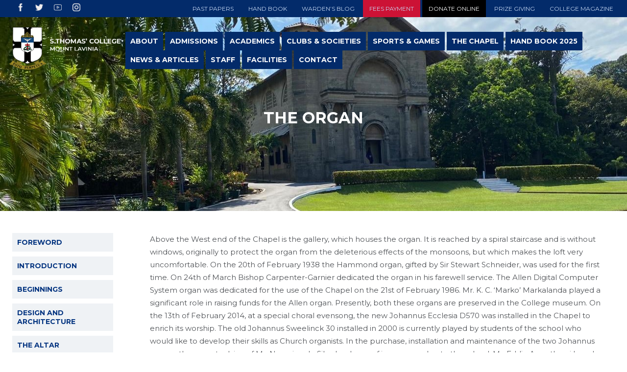

--- FILE ---
content_type: text/html; charset=UTF-8
request_url: https://www.stcmount.edu.lk/the-chapel/the-organ/
body_size: 10916
content:
<!DOCTYPE html>
<html lang="en-GB" class="no-js">
<!--[if IEMobile 7 ]> <html dir="ltr" lang="en-US"class="no-js iem7"> <![endif]-->
<!--[if lt IE 7 ]> <html dir="ltr" lang="en-US" class="no-js ie6 oldie"> <![endif]-->
<!--[if IE 7 ]>    <html dir="ltr" lang="en-US" class="no-js ie7 oldie"> <![endif]-->
<!--[if IE 8 ]>    <html dir="ltr" lang="en-US" class="no-js ie8 oldie"> <![endif]-->
<!--[if (gte IE 9)|(gt IEMobile 7)|!(IEMobile)|!(IE)]><!--><html class="no-js ie-stuff"><!--<![endif]-->


	<head>
	<link rel="shortcut icon" href="https://www.stcmount.edu.lk/wp-content/themes/stc/favicon.ico" >
	<link rel="icon" href="https://www.stcmount.edu.lk/wp-content/themes/stc/favicon.ico" type="image/x-icon">

	<meta charset="UTF-8">
	<meta name="viewport" content="width=device-width, initial-scale=1">
	<link rel="profile" href="http://gmpg.org/xfn/11">
	
		<link href="https://www.stcmount.edu.lk/wp-content/themes/stc/styles.css" rel="stylesheet" type="text/css" />
 		<link href="https://fonts.googleapis.com/css?family=Montserrat:400,500,600,700,800,900&display=swap" rel="stylesheet">
		<link href="https://fonts.googleapis.com/css?family=Oranienbaum&display=swap" rel="stylesheet">
		<script src="https://www.stcmount.edu.lk/wp-content/themes/stc/js/jquery.min.js"></script>
	  <script src="https://www.stcmount.edu.lk/wp-content/themes/stc/js/responsiveslides.min.js"></script>
		<script src="https://www.stcmount.edu.lk/wp-content/themes/stc/js/snap.svg-min.js"></script>
  		<script src="https://www.stcmount.edu.lk/wp-content/themes/stc/js/modernizr.custom.js"></script>
		
	  <script>
	    // You can also use "$(window).load(function() {"
	    $(function () {
	      // Slideshow 4
	      $("#slider4").responsiveSlides({
	        auto: true,
	        pager: true,
	        nav: true,
	        speed: 500,
					timeout: 13000,
				//	pauseControls: true,
	        namespace: "callbacks",
	        before: function () {
	          $('.events').append("<li>before event fired.</li>");
	        },
	        after: function () {
	          $('.events').append("<li>after event fired.</li>");
	        }
	      });

	    });
	  </script>

<!-- Global site tag (gtag.js) - Google Analytics -->
<script async src="https://www.googletagmanager.com/gtag/js?id=UA-160295336-1"></script>
<script>
  window.dataLayer = window.dataLayer || [];
  function gtag(){dataLayer.push(arguments);}
  gtag('js', new Date());

  gtag('config', 'UA-160295336-1');
</script>
<!--<script src="https://www.stcmount.edu.lk/wp-content/themes/stc/js/purecookie.js" async></script>-->

    <script>(function(html){html.className = html.className.replace(/\bno-js\b/,'js')})(document.documentElement);</script>
<title>The Organ &#8211; S. Thomas’ College, Mount Lavinia</title>
<meta name='robots' content='max-image-preview:large' />
	<style>img:is([sizes="auto" i], [sizes^="auto," i]) { contain-intrinsic-size: 3000px 1500px }</style>
	<link rel='dns-prefetch' href='//fonts.googleapis.com' />
<link href='https://fonts.gstatic.com' crossorigin rel='preconnect' />
<link rel="alternate" type="application/rss+xml" title="S. Thomas’ College, Mount Lavinia &raquo; Feed" href="https://www.stcmount.edu.lk/feed/" />
<link rel="alternate" type="application/rss+xml" title="S. Thomas’ College, Mount Lavinia &raquo; Comments Feed" href="https://www.stcmount.edu.lk/comments/feed/" />
<script>
window._wpemojiSettings = {"baseUrl":"https:\/\/s.w.org\/images\/core\/emoji\/16.0.1\/72x72\/","ext":".png","svgUrl":"https:\/\/s.w.org\/images\/core\/emoji\/16.0.1\/svg\/","svgExt":".svg","source":{"concatemoji":"https:\/\/www.stcmount.edu.lk\/wp-includes\/js\/wp-emoji-release.min.js?ver=6.8.3"}};
/*! This file is auto-generated */
!function(s,n){var o,i,e;function c(e){try{var t={supportTests:e,timestamp:(new Date).valueOf()};sessionStorage.setItem(o,JSON.stringify(t))}catch(e){}}function p(e,t,n){e.clearRect(0,0,e.canvas.width,e.canvas.height),e.fillText(t,0,0);var t=new Uint32Array(e.getImageData(0,0,e.canvas.width,e.canvas.height).data),a=(e.clearRect(0,0,e.canvas.width,e.canvas.height),e.fillText(n,0,0),new Uint32Array(e.getImageData(0,0,e.canvas.width,e.canvas.height).data));return t.every(function(e,t){return e===a[t]})}function u(e,t){e.clearRect(0,0,e.canvas.width,e.canvas.height),e.fillText(t,0,0);for(var n=e.getImageData(16,16,1,1),a=0;a<n.data.length;a++)if(0!==n.data[a])return!1;return!0}function f(e,t,n,a){switch(t){case"flag":return n(e,"\ud83c\udff3\ufe0f\u200d\u26a7\ufe0f","\ud83c\udff3\ufe0f\u200b\u26a7\ufe0f")?!1:!n(e,"\ud83c\udde8\ud83c\uddf6","\ud83c\udde8\u200b\ud83c\uddf6")&&!n(e,"\ud83c\udff4\udb40\udc67\udb40\udc62\udb40\udc65\udb40\udc6e\udb40\udc67\udb40\udc7f","\ud83c\udff4\u200b\udb40\udc67\u200b\udb40\udc62\u200b\udb40\udc65\u200b\udb40\udc6e\u200b\udb40\udc67\u200b\udb40\udc7f");case"emoji":return!a(e,"\ud83e\udedf")}return!1}function g(e,t,n,a){var r="undefined"!=typeof WorkerGlobalScope&&self instanceof WorkerGlobalScope?new OffscreenCanvas(300,150):s.createElement("canvas"),o=r.getContext("2d",{willReadFrequently:!0}),i=(o.textBaseline="top",o.font="600 32px Arial",{});return e.forEach(function(e){i[e]=t(o,e,n,a)}),i}function t(e){var t=s.createElement("script");t.src=e,t.defer=!0,s.head.appendChild(t)}"undefined"!=typeof Promise&&(o="wpEmojiSettingsSupports",i=["flag","emoji"],n.supports={everything:!0,everythingExceptFlag:!0},e=new Promise(function(e){s.addEventListener("DOMContentLoaded",e,{once:!0})}),new Promise(function(t){var n=function(){try{var e=JSON.parse(sessionStorage.getItem(o));if("object"==typeof e&&"number"==typeof e.timestamp&&(new Date).valueOf()<e.timestamp+604800&&"object"==typeof e.supportTests)return e.supportTests}catch(e){}return null}();if(!n){if("undefined"!=typeof Worker&&"undefined"!=typeof OffscreenCanvas&&"undefined"!=typeof URL&&URL.createObjectURL&&"undefined"!=typeof Blob)try{var e="postMessage("+g.toString()+"("+[JSON.stringify(i),f.toString(),p.toString(),u.toString()].join(",")+"));",a=new Blob([e],{type:"text/javascript"}),r=new Worker(URL.createObjectURL(a),{name:"wpTestEmojiSupports"});return void(r.onmessage=function(e){c(n=e.data),r.terminate(),t(n)})}catch(e){}c(n=g(i,f,p,u))}t(n)}).then(function(e){for(var t in e)n.supports[t]=e[t],n.supports.everything=n.supports.everything&&n.supports[t],"flag"!==t&&(n.supports.everythingExceptFlag=n.supports.everythingExceptFlag&&n.supports[t]);n.supports.everythingExceptFlag=n.supports.everythingExceptFlag&&!n.supports.flag,n.DOMReady=!1,n.readyCallback=function(){n.DOMReady=!0}}).then(function(){return e}).then(function(){var e;n.supports.everything||(n.readyCallback(),(e=n.source||{}).concatemoji?t(e.concatemoji):e.wpemoji&&e.twemoji&&(t(e.twemoji),t(e.wpemoji)))}))}((window,document),window._wpemojiSettings);
</script>
<style id='wp-emoji-styles-inline-css'>

	img.wp-smiley, img.emoji {
		display: inline !important;
		border: none !important;
		box-shadow: none !important;
		height: 1em !important;
		width: 1em !important;
		margin: 0 0.07em !important;
		vertical-align: -0.1em !important;
		background: none !important;
		padding: 0 !important;
	}
</style>
<link rel='stylesheet' id='wp-block-library-css' href='https://www.stcmount.edu.lk/wp-includes/css/dist/block-library/style.min.css?ver=6.8.3' media='all' />
<style id='wp-block-library-theme-inline-css'>
.wp-block-audio :where(figcaption){color:#555;font-size:13px;text-align:center}.is-dark-theme .wp-block-audio :where(figcaption){color:#ffffffa6}.wp-block-audio{margin:0 0 1em}.wp-block-code{border:1px solid #ccc;border-radius:4px;font-family:Menlo,Consolas,monaco,monospace;padding:.8em 1em}.wp-block-embed :where(figcaption){color:#555;font-size:13px;text-align:center}.is-dark-theme .wp-block-embed :where(figcaption){color:#ffffffa6}.wp-block-embed{margin:0 0 1em}.blocks-gallery-caption{color:#555;font-size:13px;text-align:center}.is-dark-theme .blocks-gallery-caption{color:#ffffffa6}:root :where(.wp-block-image figcaption){color:#555;font-size:13px;text-align:center}.is-dark-theme :root :where(.wp-block-image figcaption){color:#ffffffa6}.wp-block-image{margin:0 0 1em}.wp-block-pullquote{border-bottom:4px solid;border-top:4px solid;color:currentColor;margin-bottom:1.75em}.wp-block-pullquote cite,.wp-block-pullquote footer,.wp-block-pullquote__citation{color:currentColor;font-size:.8125em;font-style:normal;text-transform:uppercase}.wp-block-quote{border-left:.25em solid;margin:0 0 1.75em;padding-left:1em}.wp-block-quote cite,.wp-block-quote footer{color:currentColor;font-size:.8125em;font-style:normal;position:relative}.wp-block-quote:where(.has-text-align-right){border-left:none;border-right:.25em solid;padding-left:0;padding-right:1em}.wp-block-quote:where(.has-text-align-center){border:none;padding-left:0}.wp-block-quote.is-large,.wp-block-quote.is-style-large,.wp-block-quote:where(.is-style-plain){border:none}.wp-block-search .wp-block-search__label{font-weight:700}.wp-block-search__button{border:1px solid #ccc;padding:.375em .625em}:where(.wp-block-group.has-background){padding:1.25em 2.375em}.wp-block-separator.has-css-opacity{opacity:.4}.wp-block-separator{border:none;border-bottom:2px solid;margin-left:auto;margin-right:auto}.wp-block-separator.has-alpha-channel-opacity{opacity:1}.wp-block-separator:not(.is-style-wide):not(.is-style-dots){width:100px}.wp-block-separator.has-background:not(.is-style-dots){border-bottom:none;height:1px}.wp-block-separator.has-background:not(.is-style-wide):not(.is-style-dots){height:2px}.wp-block-table{margin:0 0 1em}.wp-block-table td,.wp-block-table th{word-break:normal}.wp-block-table :where(figcaption){color:#555;font-size:13px;text-align:center}.is-dark-theme .wp-block-table :where(figcaption){color:#ffffffa6}.wp-block-video :where(figcaption){color:#555;font-size:13px;text-align:center}.is-dark-theme .wp-block-video :where(figcaption){color:#ffffffa6}.wp-block-video{margin:0 0 1em}:root :where(.wp-block-template-part.has-background){margin-bottom:0;margin-top:0;padding:1.25em 2.375em}
</style>
<style id='classic-theme-styles-inline-css'>
/*! This file is auto-generated */
.wp-block-button__link{color:#fff;background-color:#32373c;border-radius:9999px;box-shadow:none;text-decoration:none;padding:calc(.667em + 2px) calc(1.333em + 2px);font-size:1.125em}.wp-block-file__button{background:#32373c;color:#fff;text-decoration:none}
</style>
<style id='global-styles-inline-css'>
:root{--wp--preset--aspect-ratio--square: 1;--wp--preset--aspect-ratio--4-3: 4/3;--wp--preset--aspect-ratio--3-4: 3/4;--wp--preset--aspect-ratio--3-2: 3/2;--wp--preset--aspect-ratio--2-3: 2/3;--wp--preset--aspect-ratio--16-9: 16/9;--wp--preset--aspect-ratio--9-16: 9/16;--wp--preset--color--black: #000000;--wp--preset--color--cyan-bluish-gray: #abb8c3;--wp--preset--color--white: #fff;--wp--preset--color--pale-pink: #f78da7;--wp--preset--color--vivid-red: #cf2e2e;--wp--preset--color--luminous-vivid-orange: #ff6900;--wp--preset--color--luminous-vivid-amber: #fcb900;--wp--preset--color--light-green-cyan: #7bdcb5;--wp--preset--color--vivid-green-cyan: #00d084;--wp--preset--color--pale-cyan-blue: #8ed1fc;--wp--preset--color--vivid-cyan-blue: #0693e3;--wp--preset--color--vivid-purple: #9b51e0;--wp--preset--color--dark-gray: #1a1a1a;--wp--preset--color--medium-gray: #686868;--wp--preset--color--light-gray: #e5e5e5;--wp--preset--color--blue-gray: #4d545c;--wp--preset--color--bright-blue: #007acc;--wp--preset--color--light-blue: #9adffd;--wp--preset--color--dark-brown: #402b30;--wp--preset--color--medium-brown: #774e24;--wp--preset--color--dark-red: #640c1f;--wp--preset--color--bright-red: #ff675f;--wp--preset--color--yellow: #ffef8e;--wp--preset--gradient--vivid-cyan-blue-to-vivid-purple: linear-gradient(135deg,rgba(6,147,227,1) 0%,rgb(155,81,224) 100%);--wp--preset--gradient--light-green-cyan-to-vivid-green-cyan: linear-gradient(135deg,rgb(122,220,180) 0%,rgb(0,208,130) 100%);--wp--preset--gradient--luminous-vivid-amber-to-luminous-vivid-orange: linear-gradient(135deg,rgba(252,185,0,1) 0%,rgba(255,105,0,1) 100%);--wp--preset--gradient--luminous-vivid-orange-to-vivid-red: linear-gradient(135deg,rgba(255,105,0,1) 0%,rgb(207,46,46) 100%);--wp--preset--gradient--very-light-gray-to-cyan-bluish-gray: linear-gradient(135deg,rgb(238,238,238) 0%,rgb(169,184,195) 100%);--wp--preset--gradient--cool-to-warm-spectrum: linear-gradient(135deg,rgb(74,234,220) 0%,rgb(151,120,209) 20%,rgb(207,42,186) 40%,rgb(238,44,130) 60%,rgb(251,105,98) 80%,rgb(254,248,76) 100%);--wp--preset--gradient--blush-light-purple: linear-gradient(135deg,rgb(255,206,236) 0%,rgb(152,150,240) 100%);--wp--preset--gradient--blush-bordeaux: linear-gradient(135deg,rgb(254,205,165) 0%,rgb(254,45,45) 50%,rgb(107,0,62) 100%);--wp--preset--gradient--luminous-dusk: linear-gradient(135deg,rgb(255,203,112) 0%,rgb(199,81,192) 50%,rgb(65,88,208) 100%);--wp--preset--gradient--pale-ocean: linear-gradient(135deg,rgb(255,245,203) 0%,rgb(182,227,212) 50%,rgb(51,167,181) 100%);--wp--preset--gradient--electric-grass: linear-gradient(135deg,rgb(202,248,128) 0%,rgb(113,206,126) 100%);--wp--preset--gradient--midnight: linear-gradient(135deg,rgb(2,3,129) 0%,rgb(40,116,252) 100%);--wp--preset--font-size--small: 13px;--wp--preset--font-size--medium: 20px;--wp--preset--font-size--large: 36px;--wp--preset--font-size--x-large: 42px;--wp--preset--spacing--20: 0.44rem;--wp--preset--spacing--30: 0.67rem;--wp--preset--spacing--40: 1rem;--wp--preset--spacing--50: 1.5rem;--wp--preset--spacing--60: 2.25rem;--wp--preset--spacing--70: 3.38rem;--wp--preset--spacing--80: 5.06rem;--wp--preset--shadow--natural: 6px 6px 9px rgba(0, 0, 0, 0.2);--wp--preset--shadow--deep: 12px 12px 50px rgba(0, 0, 0, 0.4);--wp--preset--shadow--sharp: 6px 6px 0px rgba(0, 0, 0, 0.2);--wp--preset--shadow--outlined: 6px 6px 0px -3px rgba(255, 255, 255, 1), 6px 6px rgba(0, 0, 0, 1);--wp--preset--shadow--crisp: 6px 6px 0px rgba(0, 0, 0, 1);}:where(.is-layout-flex){gap: 0.5em;}:where(.is-layout-grid){gap: 0.5em;}body .is-layout-flex{display: flex;}.is-layout-flex{flex-wrap: wrap;align-items: center;}.is-layout-flex > :is(*, div){margin: 0;}body .is-layout-grid{display: grid;}.is-layout-grid > :is(*, div){margin: 0;}:where(.wp-block-columns.is-layout-flex){gap: 2em;}:where(.wp-block-columns.is-layout-grid){gap: 2em;}:where(.wp-block-post-template.is-layout-flex){gap: 1.25em;}:where(.wp-block-post-template.is-layout-grid){gap: 1.25em;}.has-black-color{color: var(--wp--preset--color--black) !important;}.has-cyan-bluish-gray-color{color: var(--wp--preset--color--cyan-bluish-gray) !important;}.has-white-color{color: var(--wp--preset--color--white) !important;}.has-pale-pink-color{color: var(--wp--preset--color--pale-pink) !important;}.has-vivid-red-color{color: var(--wp--preset--color--vivid-red) !important;}.has-luminous-vivid-orange-color{color: var(--wp--preset--color--luminous-vivid-orange) !important;}.has-luminous-vivid-amber-color{color: var(--wp--preset--color--luminous-vivid-amber) !important;}.has-light-green-cyan-color{color: var(--wp--preset--color--light-green-cyan) !important;}.has-vivid-green-cyan-color{color: var(--wp--preset--color--vivid-green-cyan) !important;}.has-pale-cyan-blue-color{color: var(--wp--preset--color--pale-cyan-blue) !important;}.has-vivid-cyan-blue-color{color: var(--wp--preset--color--vivid-cyan-blue) !important;}.has-vivid-purple-color{color: var(--wp--preset--color--vivid-purple) !important;}.has-black-background-color{background-color: var(--wp--preset--color--black) !important;}.has-cyan-bluish-gray-background-color{background-color: var(--wp--preset--color--cyan-bluish-gray) !important;}.has-white-background-color{background-color: var(--wp--preset--color--white) !important;}.has-pale-pink-background-color{background-color: var(--wp--preset--color--pale-pink) !important;}.has-vivid-red-background-color{background-color: var(--wp--preset--color--vivid-red) !important;}.has-luminous-vivid-orange-background-color{background-color: var(--wp--preset--color--luminous-vivid-orange) !important;}.has-luminous-vivid-amber-background-color{background-color: var(--wp--preset--color--luminous-vivid-amber) !important;}.has-light-green-cyan-background-color{background-color: var(--wp--preset--color--light-green-cyan) !important;}.has-vivid-green-cyan-background-color{background-color: var(--wp--preset--color--vivid-green-cyan) !important;}.has-pale-cyan-blue-background-color{background-color: var(--wp--preset--color--pale-cyan-blue) !important;}.has-vivid-cyan-blue-background-color{background-color: var(--wp--preset--color--vivid-cyan-blue) !important;}.has-vivid-purple-background-color{background-color: var(--wp--preset--color--vivid-purple) !important;}.has-black-border-color{border-color: var(--wp--preset--color--black) !important;}.has-cyan-bluish-gray-border-color{border-color: var(--wp--preset--color--cyan-bluish-gray) !important;}.has-white-border-color{border-color: var(--wp--preset--color--white) !important;}.has-pale-pink-border-color{border-color: var(--wp--preset--color--pale-pink) !important;}.has-vivid-red-border-color{border-color: var(--wp--preset--color--vivid-red) !important;}.has-luminous-vivid-orange-border-color{border-color: var(--wp--preset--color--luminous-vivid-orange) !important;}.has-luminous-vivid-amber-border-color{border-color: var(--wp--preset--color--luminous-vivid-amber) !important;}.has-light-green-cyan-border-color{border-color: var(--wp--preset--color--light-green-cyan) !important;}.has-vivid-green-cyan-border-color{border-color: var(--wp--preset--color--vivid-green-cyan) !important;}.has-pale-cyan-blue-border-color{border-color: var(--wp--preset--color--pale-cyan-blue) !important;}.has-vivid-cyan-blue-border-color{border-color: var(--wp--preset--color--vivid-cyan-blue) !important;}.has-vivid-purple-border-color{border-color: var(--wp--preset--color--vivid-purple) !important;}.has-vivid-cyan-blue-to-vivid-purple-gradient-background{background: var(--wp--preset--gradient--vivid-cyan-blue-to-vivid-purple) !important;}.has-light-green-cyan-to-vivid-green-cyan-gradient-background{background: var(--wp--preset--gradient--light-green-cyan-to-vivid-green-cyan) !important;}.has-luminous-vivid-amber-to-luminous-vivid-orange-gradient-background{background: var(--wp--preset--gradient--luminous-vivid-amber-to-luminous-vivid-orange) !important;}.has-luminous-vivid-orange-to-vivid-red-gradient-background{background: var(--wp--preset--gradient--luminous-vivid-orange-to-vivid-red) !important;}.has-very-light-gray-to-cyan-bluish-gray-gradient-background{background: var(--wp--preset--gradient--very-light-gray-to-cyan-bluish-gray) !important;}.has-cool-to-warm-spectrum-gradient-background{background: var(--wp--preset--gradient--cool-to-warm-spectrum) !important;}.has-blush-light-purple-gradient-background{background: var(--wp--preset--gradient--blush-light-purple) !important;}.has-blush-bordeaux-gradient-background{background: var(--wp--preset--gradient--blush-bordeaux) !important;}.has-luminous-dusk-gradient-background{background: var(--wp--preset--gradient--luminous-dusk) !important;}.has-pale-ocean-gradient-background{background: var(--wp--preset--gradient--pale-ocean) !important;}.has-electric-grass-gradient-background{background: var(--wp--preset--gradient--electric-grass) !important;}.has-midnight-gradient-background{background: var(--wp--preset--gradient--midnight) !important;}.has-small-font-size{font-size: var(--wp--preset--font-size--small) !important;}.has-medium-font-size{font-size: var(--wp--preset--font-size--medium) !important;}.has-large-font-size{font-size: var(--wp--preset--font-size--large) !important;}.has-x-large-font-size{font-size: var(--wp--preset--font-size--x-large) !important;}
:where(.wp-block-post-template.is-layout-flex){gap: 1.25em;}:where(.wp-block-post-template.is-layout-grid){gap: 1.25em;}
:where(.wp-block-columns.is-layout-flex){gap: 2em;}:where(.wp-block-columns.is-layout-grid){gap: 2em;}
:root :where(.wp-block-pullquote){font-size: 1.5em;line-height: 1.6;}
</style>
<link rel='stylesheet' id='twentysixteen-fonts-css' href='https://fonts.googleapis.com/css?family=Merriweather%3A400%2C700%2C900%2C400italic%2C700italic%2C900italic%7CMontserrat%3A400%2C700%7CInconsolata%3A400&#038;subset=latin%2Clatin-ext&#038;display=fallback' media='all' />
<link rel='stylesheet' id='genericons-css' href='https://www.stcmount.edu.lk/wp-content/themes/stc/genericons/genericons.css?ver=3.4.1' media='all' />
<link rel='stylesheet' id='twentysixteen-style-css' href='https://www.stcmount.edu.lk/wp-content/themes/stc/style.css?ver=20190507' media='all' />
<link rel='stylesheet' id='twentysixteen-block-style-css' href='https://www.stcmount.edu.lk/wp-content/themes/stc/css/blocks.css?ver=20190102' media='all' />
<!--[if lt IE 10]>
<link rel='stylesheet' id='twentysixteen-ie-css' href='https://www.stcmount.edu.lk/wp-content/themes/stc/css/ie.css?ver=20170530' media='all' />
<![endif]-->
<!--[if lt IE 9]>
<link rel='stylesheet' id='twentysixteen-ie8-css' href='https://www.stcmount.edu.lk/wp-content/themes/stc/css/ie8.css?ver=20170530' media='all' />
<![endif]-->
<!--[if lt IE 8]>
<link rel='stylesheet' id='twentysixteen-ie7-css' href='https://www.stcmount.edu.lk/wp-content/themes/stc/css/ie7.css?ver=20170530' media='all' />
<![endif]-->
<!--[if lt IE 9]>
<script src="https://www.stcmount.edu.lk/wp-content/themes/stc/js/html5.js?ver=3.7.3" id="twentysixteen-html5-js"></script>
<![endif]-->
<script src="https://www.stcmount.edu.lk/wp-includes/js/jquery/jquery.min.js?ver=3.7.1" id="jquery-core-js"></script>
<script src="https://www.stcmount.edu.lk/wp-includes/js/jquery/jquery-migrate.min.js?ver=3.4.1" id="jquery-migrate-js"></script>
<link rel="https://api.w.org/" href="https://www.stcmount.edu.lk/wp-json/" /><link rel="alternate" title="JSON" type="application/json" href="https://www.stcmount.edu.lk/wp-json/wp/v2/pages/1982" /><link rel="EditURI" type="application/rsd+xml" title="RSD" href="https://www.stcmount.edu.lk/xmlrpc.php?rsd" />
<meta name="generator" content="WordPress 6.8.3" />
<link rel="canonical" href="https://www.stcmount.edu.lk/the-chapel/the-organ/" />
<link rel='shortlink' href='https://www.stcmount.edu.lk/?p=1982' />
<link rel="alternate" title="oEmbed (JSON)" type="application/json+oembed" href="https://www.stcmount.edu.lk/wp-json/oembed/1.0/embed?url=https%3A%2F%2Fwww.stcmount.edu.lk%2Fthe-chapel%2Fthe-organ%2F" />
<link rel="alternate" title="oEmbed (XML)" type="text/xml+oembed" href="https://www.stcmount.edu.lk/wp-json/oembed/1.0/embed?url=https%3A%2F%2Fwww.stcmount.edu.lk%2Fthe-chapel%2Fthe-organ%2F&#038;format=xml" />
		<style id="wp-custom-css">
			.video-container {
    overflow: hidden;
    position: relative;
    width:100%;
}

.video-container::after {
    padding-top: 56.25%;
    display: block;
    content: '';
}

.video-container iframe {
    position: absolute;
    top: 0;
    left: 0;
    width: 100%;
    height: 100%;
}

.container {
  position: relative;
  overflow: hidden;
  width: 100%;
  padding-top: 56.25%; /* 16:9 Aspect Ratio (divide 9 by 16 = 0.5625) */
}

/* Then style the iframe to fit in the container div with full height and width */
.responsive-iframe {
  position: absolute;
  top: 0;
  left: 0;
  bottom: 0;
  right: 0;
  width: 100%;
  height: 100%;
}
		</style>
				
 
</head>
	
<!--[if IE 9]>
   <body class="wp-singular page-template page-template-page-chapel-inner page-template-page-chapel-inner-php page page-id-1982 page-child parent-pageid-1862 wp-custom-logo wp-embed-responsive wp-theme-stc inner ie group-blog" >
<![endif]-->

<body class="wp-singular page-template page-template-page-chapel-inner page-template-page-chapel-inner-php page page-id-1982 page-child parent-pageid-1862 wp-custom-logo wp-embed-responsive wp-theme-stc inner group-blog" >
	
<header class="main-header">
	<div class="nav-area">
		<nav class="top-sub-nav">
			<div class="social-links">
				<a href="https://facebook.com/stcml" target="_blank" ><img src="https://www.stcmount.edu.lk/wp-content/themes/stc/images/fb.png" alt="" /></a>
				<a href="https://twitter.com/stcml" target="_blank" ><img src="https://www.stcmount.edu.lk/wp-content/themes/stc/images/tw.png" alt="" /></a>
				<a href="https://www.youtube.com/channel/UCi9zl_e5APr3yVgQNuqpVHg" target="_blank" ><img src="https://www.stcmount.edu.lk/wp-content/themes/stc/images/utube.png" alt="" /></a>
				<a href="https://www.instagram.com/stcmount/" target="_blank" ><img src="https://www.stcmount.edu.lk/wp-content/themes/stc/images/insta.png" alt="" /></a>
				
				

			</div>
			<div class="menu-top-menu-container"><ul id="menu-top-menu" class="menu"><li id="menu-item-2797" class="menu-item menu-item-type-post_type menu-item-object-page menu-item-2797"><a href="https://www.stcmount.edu.lk/home/stc-past-papers/">Past Papers</a></li>
<li id="menu-item-3374" class="menu-item menu-item-type-custom menu-item-object-custom menu-item-3374"><a href="https://drive.google.com/file/d/13khLMqtEO6Tic8vu3zl9cnfHwjbvQlIN/view?usp=sharing">Hand Book</a></li>
<li id="menu-item-254" class="menu-item menu-item-type-post_type menu-item-object-page menu-item-254"><a href="https://www.stcmount.edu.lk/wardens-blog/">Warden’s Blog</a></li>
<li id="menu-item-1082" class="thirdpartybtn-red menu-item menu-item-type-custom menu-item-object-custom menu-item-1082"><a target="_blank" href="https://fees.stcmount.com/">Fees Payment</a></li>
<li id="menu-item-186" class="thirdpartybtn menu-item menu-item-type-custom menu-item-object-custom menu-item-186"><a target="_blank" href="http://www.stcglobalfund.com/">Donate Online</a></li>
<li id="menu-item-3453" class="menu-item menu-item-type-post_type menu-item-object-page menu-item-3453"><a href="https://www.stcmount.edu.lk/prize-giving-report-2024/">Prize giving</a></li>
<li id="menu-item-3454" class="menu-item menu-item-type-post_type menu-item-object-page menu-item-3454"><a href="https://www.stcmount.edu.lk/college-magazine-2024/">College Magazine</a></li>
</ul></div>		</nav><!--top-sub-nav-->
		<nav class="main-nav">
					<ul id="menu-main-menu" class=""><li id="menu-item-80" class="menu-item menu-item-type-post_type menu-item-object-page menu-item-80"><a href="https://www.stcmount.edu.lk/about/">About</a></li>
<li id="menu-item-1806" class="menu-item menu-item-type-post_type menu-item-object-page menu-item-1806"><a href="https://www.stcmount.edu.lk/admissions/">Admissions</a></li>
<li id="menu-item-960" class="menu-item menu-item-type-post_type menu-item-object-academic menu-item-960"><a href="https://www.stcmount.edu.lk/academic/nursery/">Academics</a></li>
<li id="menu-item-1848" class="menu-item menu-item-type-post_type menu-item-object-page menu-item-1848"><a href="https://www.stcmount.edu.lk/clubs-societies/">Clubs &#038; Societies</a></li>
<li id="menu-item-1870" class="menu-item menu-item-type-post_type menu-item-object-page menu-item-1870"><a href="https://www.stcmount.edu.lk/sports-games/">Sports &#038; Games</a></li>
<li id="menu-item-1977" class="menu-item menu-item-type-post_type menu-item-object-page menu-item-1977"><a href="https://www.stcmount.edu.lk/the-chapel/chapel-overview/">The Chapel</a></li>
<li id="menu-item-3376" class="menu-item menu-item-type-custom menu-item-object-custom menu-item-3376"><a href="https://drive.google.com/file/d/13khLMqtEO6Tic8vu3zl9cnfHwjbvQlIN/view?usp=drive_link">Hand Book 2025</a></li>
<li id="menu-item-1083" class="menu-item menu-item-type-post_type menu-item-object-page menu-item-1083"><a href="https://www.stcmount.edu.lk/articles/">News &#038; Articles</a></li>
<li id="menu-item-2096" class="menu-item menu-item-type-post_type menu-item-object-page menu-item-2096"><a href="https://www.stcmount.edu.lk/staff/">Staff</a></li>
<li id="menu-item-968" class="menu-item menu-item-type-post_type menu-item-object-facility menu-item-968"><a href="https://www.stcmount.edu.lk/facility/career-guidance/">Facilities</a></li>
<li id="menu-item-148" class="menu-item menu-item-type-post_type menu-item-object-page menu-item-148"><a href="https://www.stcmount.edu.lk/contact/">Contact</a></li>
</ul>		</nav><!--main-nav-->

		<a class="logo" href="https://www.stcmount.edu.lk"> <img src="https://www.stcmount.edu.lk/wp-content/themes/stc/images/stclogo.png" alt="" /></a>

		<div class="mob-nav">

	  <div class="mobheader" role="banner">

	    <nav id="nav" class="nav" role="navigation">

	      <!-- ACTUAL NAVIGATION MENU -->
	      <div class="nav__menu" id="menu" tabindex="-1" aria-label="main navigation" hidden>

					 <div class="menu-mobile-container"><ul id="menu-mobile" class="menu"><li id="menu-item-439" class="menu-item menu-item-type-post_type menu-item-object-page menu-item-home menu-item-439"><a href="https://www.stcmount.edu.lk/">Home</a></li>
<li id="menu-item-441" class="menu-item menu-item-type-post_type menu-item-object-page menu-item-441"><a href="https://www.stcmount.edu.lk/about/">About</a></li>
<li id="menu-item-440" class="menu-item menu-item-type-post_type menu-item-object-page menu-item-440"><a href="https://www.stcmount.edu.lk/articles/">News &#038; Articles</a></li>
<li id="menu-item-2069" class="menu-item menu-item-type-post_type menu-item-object-page menu-item-2069"><a href="https://www.stcmount.edu.lk/the-chapel/chapel-overview/">The Chapel</a></li>
<li id="menu-item-458" class="menu-item menu-item-type-post_type menu-item-object-page menu-item-458"><a href="https://www.stcmount.edu.lk/wardens-blog/">Warden’s Blog</a></li>
<li id="menu-item-2097" class="menu-item menu-item-type-post_type menu-item-object-page menu-item-2097"><a href="https://www.stcmount.edu.lk/staff/">Staff</a></li>
<li id="menu-item-1084" class="thirdpartybtn menu-item menu-item-type-custom menu-item-object-custom menu-item-1084"><a href="https://fees.stcmount.com">Fees Payment</a></li>
<li id="menu-item-804" class="menu-item menu-item-type-custom menu-item-object-custom menu-item-804"><a href="https://www.stcglobalfund.com/">Donate Online</a></li>
<li id="menu-item-1829" class="menu-item menu-item-type-post_type menu-item-object-page menu-item-1829"><a href="https://www.stcmount.edu.lk/college-hand-book-2024/">Hand Book 2023</a></li>
<li id="menu-item-3070" class="menu-item menu-item-type-post_type menu-item-object-page menu-item-3070"><a href="https://www.stcmount.edu.lk/college-magazine-2024/">College Magazine 2024</a></li>
<li id="menu-item-3071" class="menu-item menu-item-type-post_type menu-item-object-page menu-item-3071"><a href="https://www.stcmount.edu.lk/prize-giving-report-2024/">Prize giving &#8211; 2024</a></li>
<li id="menu-item-2798" class="menu-item menu-item-type-post_type menu-item-object-page menu-item-2798"><a href="https://www.stcmount.edu.lk/home/stc-past-papers/">Past Papers</a></li>
<li id="menu-item-454" class="menu-item menu-item-type-post_type menu-item-object-page menu-item-454"><a href="https://www.stcmount.edu.lk/contact/">Contact</a></li>
</ul></div>	      </div>

	      <!-- MENU TOGGLE BUTTON -->
	      <a href="#nav" class="nav__toggle" role="button" aria-expanded="false" aria-controls="menu">
	        <svg class="menuicon" xmlns="http://www.w3.org/2000/svg" width="50" height="50" viewBox="0 0 50 50">
	          <title>Menu</title>
	          <g>
	            <line class="menuicon__bar" x1="13" y1="16.5" x2="37" y2="16.5"/>
	            <line class="menuicon__bar" x1="13" y1="24.5" x2="37" y2="24.5"/>
	            <line class="menuicon__bar" x1="13" y1="24.5" x2="37" y2="24.5"/>
	            <line class="menuicon__bar" x1="13" y1="32.5" x2="37" y2="32.5"/>
	            <circle class="menuicon__circle" r="23" cx="25" cy="25" />
	          </g>
	        </svg>
	      </a>

	      <!-- ANIMATED BACKGROUND ELEMENT -->
	      <div class="splash"></div>

	    </nav>

	  </div>
		</div>


	</div>

</header>
<div class="wrapper">

<div class="banner">
<h1>The Organ</h1>
		<img src="https://www.stcmount.edu.lk/wp-content/uploads/2023/02/chapel3.jpg" alt="The Organ" class="img-responsive"/></div>

<section class="content">
	<div class="sports-nav">
		<div class="menu-chapel-menu-container"><ul id="menu-chapel-menu" class="menu"><li id="menu-item-1976" class="menu-item menu-item-type-post_type menu-item-object-page menu-item-1976"><a href="https://www.stcmount.edu.lk/the-chapel/chapel-overview/">Foreword</a></li>
<li id="menu-item-1946" class="menu-item menu-item-type-post_type menu-item-object-page menu-item-1946"><a href="https://www.stcmount.edu.lk/the-chapel/introduction/">Introduction</a></li>
<li id="menu-item-1927" class="menu-item menu-item-type-post_type menu-item-object-page menu-item-1927"><a href="https://www.stcmount.edu.lk/the-chapel/beginnings/">Beginnings</a></li>
<li id="menu-item-1928" class="menu-item menu-item-type-post_type menu-item-object-page menu-item-1928"><a href="https://www.stcmount.edu.lk/the-chapel/design-and-architecture/">Design and Architecture</a></li>
<li id="menu-item-1929" class="menu-item menu-item-type-post_type menu-item-object-page menu-item-1929"><a href="https://www.stcmount.edu.lk/the-chapel/the-altar/">The Altar</a></li>
<li id="menu-item-1992" class="menu-item menu-item-type-post_type menu-item-object-page menu-item-1992"><a href="https://www.stcmount.edu.lk/the-chapel/the-font/">The Font</a></li>
<li id="menu-item-1933" class="menu-item menu-item-type-post_type menu-item-object-page menu-item-1933"><a href="https://www.stcmount.edu.lk/the-chapel/the-bell/">The Bell</a></li>
<li id="menu-item-1930" class="menu-item menu-item-type-post_type menu-item-object-page menu-item-1930"><a href="https://www.stcmount.edu.lk/the-chapel/the-choir/">The Choir</a></li>
<li id="menu-item-1985" class="menu-item menu-item-type-post_type menu-item-object-page current-menu-item page_item page-item-1982 current_page_item menu-item-1985"><a href="https://www.stcmount.edu.lk/the-chapel/the-organ/" aria-current="page">The Organ</a></li>
<li id="menu-item-2334" class="menu-item menu-item-type-post_type menu-item-object-page menu-item-2334"><a href="https://www.stcmount.edu.lk/the-chapel/the-services/">The Services</a></li>
<li id="menu-item-1931" class="menu-item menu-item-type-post_type menu-item-object-page menu-item-1931"><a href="https://www.stcmount.edu.lk/the-chapel/the-mural/">The Mural</a></li>
<li id="menu-item-1932" class="menu-item menu-item-type-post_type menu-item-object-page menu-item-1932"><a href="https://www.stcmount.edu.lk/the-chapel/paynters-transfiguration/">Paynter’s Transfiguration</a></li>
<li id="menu-item-2006" class="menu-item menu-item-type-post_type menu-item-object-page menu-item-2006"><a href="https://www.stcmount.edu.lk/the-chapel/the-festival-of-nine-lesson-and-carols/">The Festival of Nine Lesson and Carols</a></li>
</ul></div>
	</div>

	<div class="mob-dropdown">
			<a href="#" id="toggle" class="menu-trigger">Chapel Sub pages &#8595;</a>

		<div class="mob-slidepanel">
			<div class="menu-chapel-menu-container"><ul id="menu-chapel-menu-1" class="menu"><li class="menu-item menu-item-type-post_type menu-item-object-page menu-item-1976"><a href="https://www.stcmount.edu.lk/the-chapel/chapel-overview/">Foreword</a></li>
<li class="menu-item menu-item-type-post_type menu-item-object-page menu-item-1946"><a href="https://www.stcmount.edu.lk/the-chapel/introduction/">Introduction</a></li>
<li class="menu-item menu-item-type-post_type menu-item-object-page menu-item-1927"><a href="https://www.stcmount.edu.lk/the-chapel/beginnings/">Beginnings</a></li>
<li class="menu-item menu-item-type-post_type menu-item-object-page menu-item-1928"><a href="https://www.stcmount.edu.lk/the-chapel/design-and-architecture/">Design and Architecture</a></li>
<li class="menu-item menu-item-type-post_type menu-item-object-page menu-item-1929"><a href="https://www.stcmount.edu.lk/the-chapel/the-altar/">The Altar</a></li>
<li class="menu-item menu-item-type-post_type menu-item-object-page menu-item-1992"><a href="https://www.stcmount.edu.lk/the-chapel/the-font/">The Font</a></li>
<li class="menu-item menu-item-type-post_type menu-item-object-page menu-item-1933"><a href="https://www.stcmount.edu.lk/the-chapel/the-bell/">The Bell</a></li>
<li class="menu-item menu-item-type-post_type menu-item-object-page menu-item-1930"><a href="https://www.stcmount.edu.lk/the-chapel/the-choir/">The Choir</a></li>
<li class="menu-item menu-item-type-post_type menu-item-object-page current-menu-item page_item page-item-1982 current_page_item menu-item-1985"><a href="https://www.stcmount.edu.lk/the-chapel/the-organ/" aria-current="page">The Organ</a></li>
<li class="menu-item menu-item-type-post_type menu-item-object-page menu-item-2334"><a href="https://www.stcmount.edu.lk/the-chapel/the-services/">The Services</a></li>
<li class="menu-item menu-item-type-post_type menu-item-object-page menu-item-1931"><a href="https://www.stcmount.edu.lk/the-chapel/the-mural/">The Mural</a></li>
<li class="menu-item menu-item-type-post_type menu-item-object-page menu-item-1932"><a href="https://www.stcmount.edu.lk/the-chapel/paynters-transfiguration/">Paynter’s Transfiguration</a></li>
<li class="menu-item menu-item-type-post_type menu-item-object-page menu-item-2006"><a href="https://www.stcmount.edu.lk/the-chapel/the-festival-of-nine-lesson-and-carols/">The Festival of Nine Lesson and Carols</a></li>
</ul></div>		</div>
	</div>

	<div class="inner-pages">

		<div class="overview-top">
			<div class="title">
							</div>
			<div class="wyswyg-content">
				<p>Above the West end of the Chapel is the gallery, which houses the organ. It is reached by a spiral staircase and is without windows, originally to protect the organ from the deleterious effects of the monsoons, but which makes the loft very uncomfortable. On the 20th of February 1938 the Hammond organ, gifted by Sir Stewart Schneider, was used for the first time. On 24th of March Bishop Carpenter-Garnier dedicated the organ in his farewell service. The Allen Digital Computer System organ was dedicated for the use of the Chapel on the 21st of February 1986. Mr. K. C. ‘Marko’ Markalanda played a significant role in raising funds for the Allen organ. Presently, both these organs are preserved in the College museum. On the 13th of February 2014, at a special choral evensong, the new Johannus Ecclesia D570 was installed in the Chapel to enrich its worship. The old Johannus Sweelinck 30 installed in 2000 is currently played by students of the school who would like to develop their skills as Church organists. In the purchase, installation and maintenance of the two Johannus organs, the expert advice of Mr. Neranjan de Silva has been of immense value to the school. Mr. Eddie Appathurai has also been a staunch benefactor of the choir and the chapel at all times. At the occasion of the installation of the new Johannus Ecclesia D570, a new Hymn Book which was compiled especially for the use of the Chapel and school community was donated by an Old Boy of the school and was dedicated for the Glory of God.</p>
<table width="100%">
<tbody>
<tr>
<td> <strong>The Hammond Organ</strong></td>
<td> <strong>The Allen Digital Computer System</strong></td>
<td> <strong>Johannus Sweelinck 30</strong></td>
<td><strong>Johannus Ecclesia D570 </strong></td>
</tr>
</tbody>
</table>
<p><a href="https://www.youtube.com/watch?v=UjPHW_wpEl4&amp;start=0&amp;stop=170">Click to Watch and hear the Organ</a></p>
			</div>
		</div>

	</div>

	<div class="subsections-about">
		<div class="sport-subdetails">
					</div>
	</div>


</section>
<script>
	jQuery("#menu-item-81").addClass("current-menu-item");

$(function()
  {
     $("a#toggle").click(function()
       {$(".mob-slidepanel").slideToggle();
        return false;
       });
  });
</script>



</div>
<footer>



		<div class="appstore">
			<a  target="_blank" href="https://apps.apple.com/us/app/royal-thomian-live/id1089087447?ls=1"><img src="https://www.stcmount.edu.lk/wp-content/themes/stc/images/istore.png" /></a>

			<a target="_blank"   href="https://play.google.com/store/apps/details?id=com.roytho.live"><img src="https://www.stcmount.edu.lk/wp-content/themes/stc/images/googleplay.png" /></a>
			<p>© 2026  S. Thomas' College. 	</p>


		<div class="social-links">


			<a href="https://www.instagram.com/stcmount/" target="_blank" ><img src="https://www.stcmount.edu.lk/wp-content/themes/stc/images/insta.png" alt="" /></a>
				<a href="https://www.youtube.com/channel/UCi9zl_e5APr3yVgQNuqpVHg" target="_blank" ><img src="https://www.stcmount.edu.lk/wp-content/themes/stc/images/utube.png" alt="" /></a>
				<a href="https://twitter.com/stcml" target="_blank" ><img src="https://www.stcmount.edu.lk/wp-content/themes/stc/images/tw.png" alt="" /></a>
			<a href="https://facebook.com/stcml" target="_blank" ><img src="https://www.stcmount.edu.lk/wp-content/themes/stc/images/fb.png" alt="" /></a>

		</div>

		</div>

    <div class="nav-section">
    	<nav class="footer-nav">

						<ul id="menu-main-menu-1" class=""><li class="menu-item menu-item-type-post_type menu-item-object-page menu-item-80"><a href="https://www.stcmount.edu.lk/about/">About</a></li>
<li class="menu-item menu-item-type-post_type menu-item-object-page menu-item-1806"><a href="https://www.stcmount.edu.lk/admissions/">Admissions</a></li>
<li class="menu-item menu-item-type-post_type menu-item-object-academic menu-item-960"><a href="https://www.stcmount.edu.lk/academic/nursery/">Academics</a></li>
<li class="menu-item menu-item-type-post_type menu-item-object-page menu-item-1848"><a href="https://www.stcmount.edu.lk/clubs-societies/">Clubs &#038; Societies</a></li>
<li class="menu-item menu-item-type-post_type menu-item-object-page menu-item-1870"><a href="https://www.stcmount.edu.lk/sports-games/">Sports &#038; Games</a></li>
<li class="menu-item menu-item-type-post_type menu-item-object-page menu-item-1977"><a href="https://www.stcmount.edu.lk/the-chapel/chapel-overview/">The Chapel</a></li>
<li class="menu-item menu-item-type-custom menu-item-object-custom menu-item-3376"><a href="https://drive.google.com/file/d/13khLMqtEO6Tic8vu3zl9cnfHwjbvQlIN/view?usp=drive_link">Hand Book 2025</a></li>
<li class="menu-item menu-item-type-post_type menu-item-object-page menu-item-1083"><a href="https://www.stcmount.edu.lk/articles/">News &#038; Articles</a></li>
<li class="menu-item menu-item-type-post_type menu-item-object-page menu-item-2096"><a href="https://www.stcmount.edu.lk/staff/">Staff</a></li>
<li class="menu-item menu-item-type-post_type menu-item-object-facility menu-item-968"><a href="https://www.stcmount.edu.lk/facility/career-guidance/">Facilities</a></li>
<li class="menu-item menu-item-type-post_type menu-item-object-page menu-item-148"><a href="https://www.stcmount.edu.lk/contact/">Contact</a></li>
</ul>    		</nav><!--main-nav-->
        <nav class="footer-nav">
        	<div class="menu-top-menu-container"><ul id="menu-top-menu-1" class="menu"><li class="menu-item menu-item-type-post_type menu-item-object-page menu-item-2797"><a href="https://www.stcmount.edu.lk/home/stc-past-papers/">Past Papers</a></li>
<li class="menu-item menu-item-type-custom menu-item-object-custom menu-item-3374"><a href="https://drive.google.com/file/d/13khLMqtEO6Tic8vu3zl9cnfHwjbvQlIN/view?usp=sharing">Hand Book</a></li>
<li class="menu-item menu-item-type-post_type menu-item-object-page menu-item-254"><a href="https://www.stcmount.edu.lk/wardens-blog/">Warden’s Blog</a></li>
<li class="thirdpartybtn-red menu-item menu-item-type-custom menu-item-object-custom menu-item-1082"><a target="_blank" href="https://fees.stcmount.com/">Fees Payment</a></li>
<li class="thirdpartybtn menu-item menu-item-type-custom menu-item-object-custom menu-item-186"><a target="_blank" href="http://www.stcglobalfund.com/">Donate Online</a></li>
<li class="menu-item menu-item-type-post_type menu-item-object-page menu-item-3453"><a href="https://www.stcmount.edu.lk/prize-giving-report-2024/">Prize giving</a></li>
<li class="menu-item menu-item-type-post_type menu-item-object-page menu-item-3454"><a href="https://www.stcmount.edu.lk/college-magazine-2024/">College Magazine</a></li>
</ul></div>
        </nav><!--top-sub-nav-->
				<nav class="footer-nav">
        	<div class="menu-exsternal-links-container"><ul id="menu-exsternal-links" class="menu"><li id="menu-item-783" class="menu-item menu-item-type-custom menu-item-object-custom menu-item-783"><a target="_blank" href="https://www.facebook.com/pg/STCPTAML/about/?ref=page_internal">Parents Teachers Association</a></li>
<li id="menu-item-784" class="menu-item menu-item-type-custom menu-item-object-custom menu-item-784"><a href="http://www.stcmloba.com">Old Boys’ Association</a></li>
<li id="menu-item-787" class="menu-item menu-item-type-custom menu-item-object-custom menu-item-787"><a href="http://www.woodard.co.uk/">Woodard Schools Affiliation</a></li>
<li id="menu-item-785" class="menu-item menu-item-type-custom menu-item-object-custom menu-item-785"><a href="http://www.facebook.com/thethomianlegion">The Thomian Legion</a></li>
<li id="menu-item-786" class="menu-item menu-item-type-custom menu-item-object-custom menu-item-786"><a href="http://www.facebook.com/stcmlpc">The Thomian Photographic Club</a></li>
<li id="menu-item-788" class="menu-item menu-item-type-custom menu-item-object-custom menu-item-788"><a href="http://www.facebook.com/stcmlmedia">Media Unit of S. Thomas&#8217; College Mount Lavinia</a></li>
<li id="menu-item-803" class="menu-item menu-item-type-custom menu-item-object-custom menu-item-803"><a href="http://www.facebook.com/stcml">S. Thomas&#8217; College Mount Lavinia</a></li>
<li id="menu-item-789" class="menu-item menu-item-type-custom menu-item-object-custom menu-item-789"><a href="http://www.stps.edu.lk">S. Thomas&#8217; Preparatory School Kollupitiya</a></li>
<li id="menu-item-801" class="menu-item menu-item-type-custom menu-item-object-custom menu-item-801"><a href="http://www.stcguru.edu.lk">S. Thomas&#8217; College, Gurutalawa</a></li>
<li id="menu-item-802" class="menu-item menu-item-type-custom menu-item-object-custom menu-item-802"><a href="http://www.stcb.edu.lk">S. Thomas&#8217; College Bandarawela</a></li>
</ul></div>
        </nav><!--top-sub-nav-->
		</div>

</footer>

<script src="https://www.stcmount.edu.lk/wp-content/themes/stc/js/classie.js"></script>
<script>
$(".has-popup, .overlay-close" ).click(function() {
	$(".overlay").toggleClass("open");
	getContents = $(this).next('.contents-for-popup').html();
	$('.inject').html(getContents);
	$(".contact-popup, .contactoverlay-close" ).click(function() {
		$(".overlay").toggleClass("open");

	});
});

$('.overlay-close').click(function(){
	$(".inject").empty();
});

//mobile nav
const nav = document.querySelector('#nav');
const menu = document.querySelector('#menu');
const menuToggle = document.querySelector('.nav__toggle');
let isMenuOpen = false;


// TOGGLE MENU ACTIVE STATE
menuToggle.addEventListener('click', e => {
  e.preventDefault();
  isMenuOpen = !isMenuOpen;

  // toggle a11y attributes and active class
  menuToggle.setAttribute('aria-expanded', String(isMenuOpen));
  menu.hidden = !isMenuOpen;
  nav.classList.toggle('nav--open');
});


// TRAP TAB INSIDE NAV WHEN OPEN
nav.addEventListener('keydown', e => {
  // abort if menu isn't open or modifier keys are pressed
  if (!isMenuOpen || e.ctrlKey || e.metaKey || e.altKey) {
    return;
  }

  // listen for tab press and move focus
  // if we're on either end of the navigation
  const menuLinks = menu.querySelectorAll('.menu-mobile-container li');
  if (e.keyCode === 9) {
    if (e.shiftKey) {
      if (document.activeElement === menuLinks[0]) {
        menuToggle.focus();
        e.preventDefault();
      }
    } else if (document.activeElement === menuToggle) {
      menuLinks[0].focus();
      e.preventDefault();
    }
  }
});


</script>

<script type="speculationrules">
{"prefetch":[{"source":"document","where":{"and":[{"href_matches":"\/*"},{"not":{"href_matches":["\/wp-*.php","\/wp-admin\/*","\/wp-content\/uploads\/*","\/wp-content\/*","\/wp-content\/plugins\/*","\/wp-content\/themes\/stc\/*","\/*\\?(.+)"]}},{"not":{"selector_matches":"a[rel~=\"nofollow\"]"}},{"not":{"selector_matches":".no-prefetch, .no-prefetch a"}}]},"eagerness":"conservative"}]}
</script>
<script src="https://www.stcmount.edu.lk/wp-content/themes/stc/js/skip-link-focus-fix.js?ver=20170530" id="twentysixteen-skip-link-focus-fix-js"></script>
<script id="twentysixteen-script-js-extra">
var screenReaderText = {"expand":"expand child menu","collapse":"collapse child menu"};
</script>
<script src="https://www.stcmount.edu.lk/wp-content/themes/stc/js/functions.js?ver=20181217" id="twentysixteen-script-js"></script>
</body>
</html>


--- FILE ---
content_type: text/css
request_url: https://www.stcmount.edu.lk/wp-content/themes/stc/styles.css
body_size: 7370
content:
article,
aside,
details,
figcaption,
figure,
footer,
header,
hgroup,
nav,
section,
summary {
    display: block;
}
audio,
canvas,
video {
    display: inline-block;
}
audio:not([controls]) {
    display: none;
    height: 0;
}
[hidden] {
    display: none;
}
html {
    font-size: 100%;
    -webkit-text-size-adjust: 100%;
    -ms-text-size-adjust: 100%;
}
button,
html,
input,
select,
textarea {
    font-family: sans-serif;
}
body {
    margin: 0;
}
a:focus {
    outline: thin dotted;
}
a:active,
a:hover {
    outline: 0;
}
h1 {
    font-size: 2em;
    margin: 0.67em 0;
}
h2 {
    font-size: 1.5em;
    margin: 0.83em 0;
}
h3 {
    font-size: 1.17em;
    margin: 1em 0;
}
h4 {
    font-size: 1em;
    margin: 1.33em 0;
}
h5 {
    font-size: 0.83em;
    margin: 1.67em 0;
}
h6 {
    font-size: 0.75em;
    margin: 2.33em 0;
}
abbr[title] {
    border-bottom: 1px dotted;
}
b,
strong {
    font-weight: 700;
}
blockquote {
    margin: 1em 40px;
}
dfn {
    font-style: italic;
}
mark {
    background: #ff0;
    color: #000;
}
p,
pre {
    margin: 1em 0;
}
code,
kbd,
pre,
samp {
    font-family: monospace, serif;
    font-size: 1em;
}
pre {
    white-space: pre;
    white-space: pre-wrap;
    word-wrap: break-word;
}
q {
    quotes: none;
}
q:after,
q:before {
    content: "";
    content: none;
}
small {
    font-size: 75%;
}
sub,
sup {
    font-size: 75%;
    line-height: 0;
    position: relative;
    vertical-align: baseline;
}
sup {
    top: -0.5em;
}
sub {
    bottom: -0.25em;
}
dl,
menu,
ol,
ul {
    margin: 1em 0;
}
dd {
    margin: 0 0 0 40px;
}
menu,
ol,
ul {
    padding: 0 0 0 40px;
}
nav ol,
nav ul {
    list-style: none;
    list-style-image: none;
}
img {
    border: 0;
    -ms-interpolation-mode: bicubic;
}
svg:not(:root) {
    overflow: hidden;
}
figure {
    margin: 0;
}
form {
    margin: 0;
}
fieldset {
    border: 1px solid silver;
    margin: 0 2px;
    padding: 0.35em 0.625em 0.75em;
}
legend {
    border: 0;
    padding: 0;
    white-space: normal;
}
button,
input,
select,
textarea {
    font-size: 100%;
    margin: 0;
    vertical-align: baseline;
}
button,
input {
    line-height: normal;
}
button,
html input[type="button"],
input[type="reset"],
input[type="submit"] {
    -webkit-appearance: button;
    cursor: pointer;
}
button[disabled],
input[disabled] {
    cursor: default;
}
input[type="checkbox"],
input[type="radio"] {
    box-sizing: border-box;
    padding: 0;
}
input[type="search"] {
    -webkit-appearance: textfield;
    -moz-box-sizing: content-box;
    -webkit-box-sizing: content-box;
    box-sizing: content-box;
}
input[type="search"]::-webkit-search-cancel-button,
input[type="search"]::-webkit-search-decoration {
    -webkit-appearance: none;
}
button::-moz-focus-inner,
input::-moz-focus-inner {
    border: 0;
    padding: 0;
}
textarea {
    overflow: auto;
    vertical-align: top;
}
table {
    border-collapse: collapse;
    border-spacing: 0;
}
a {
    text-decoration: none;
}
h1,
h3,
h4,
h5,
h6 {
    font-family: Montserrat, sans-serif;
}
h2 {
    font-family: Oranienbaum, serif;
    font-weight: 400;
}
p {
    font-family: Montserrat, sans-serif;
    color: #484848;
}
ul {
    padding: 0;
    margin: 0;
}
body,
html {
    margin: 0;
    width: 100%;
    height: 100%;
    font-family: Montserrat, sans-serif;
    background: #fff;
    -webkit-font-smoothing: antialiased;
    -moz-osx-font-smoothing: grayscale;
}
.pull-right {
    float: right;
}
.pull-left {
    float: left;
}
.no-border {
    border: none !important;
}
.null-margin {
    margin: 0 !important;
}
.nul-padding {
    padding: 0 !important;
}
.nul-padding-r {
    padding-right: 0 !important;
}
.null-margin img {
    margin: 0 !important;
}
.null-bottom-padding {
    padding-bottom: 0 !important;
}
.mid-padding-r {
    padding-right: 25px;
}
.half {
    width: 50%;
}
body {
    overflow-x: hidden;
}
.nav-area,
header {
    width: 100%;
    font-family: Montserrat, sans-serif;
}
header.main-header {
    position: absolute;
    top: 0;
    z-index: 9999;
}
.nav-area .top-sub-nav {
    float: left;
    width: 100%;
    background: #032b6a;
}
.nav-area .top-sub-nav ul {
    float: right;
    padding-right: 15px;
}
.nav-area .top-sub-nav a,
.nav-area .top-sub-nav li {
    display: inline-block;
    font-size: 12px;
    color: #c6d8f3;
    text-transform: uppercase;
}
.nav-area .top-sub-nav .current_page_item a {
    color: #fff;
    font-weight: 700;
}
.nav-area .top-sub-nav li.thirdpartybtn-red {
   background: #cc1235;     
    color: #fff;
}
.nav-area .top-sub-nav li.thirdpartybtn {
    background: #000;
    color: #fff;
}
.nav-area .top-sub-nav li.hightlightbtn a,
.nav-area .top-sub-nav li.thirdpartybtn a {
    color: #fff;
}
.nav-area .top-sub-nav li.hightlightbtn {
    background: #0d0d0d;
    color: #fff;
}
.nav-area .top-sub-nav a {
    padding: 10px 13px;
}
.nav-area .top-sub-nav .highlight_nav {
    text-transform: uppercase;
    background: #0d0d0d;
}
.nav-area .main-nav {
    float: right;
    width: 80%;
    padding: 30px 15px 0 0;
}
.nav-area .main-nav ul {
    float: right;
    text-transform: uppercase;
}

.nav-area .main-nav a,
.nav-area .main-nav li {
    display: inline-block;
    font-size: 14px;
    font-weight: 700;
    color: #fff;
	background: #032b6a;
}
.nav-area .main-nav a {
    padding: 10px 15px;
}
.nav-area .main-nav .current-menu-item {
    border:solid 2px red;
    border-radius: 5px;
}
.nav-area .main-nav a,
.nav-area .top-sub-nav a,
.secondery-nav a {
    -webkit-transition: all 0.3s linear;
    -moz-transition: all 0.3s linear;
    -o-transition: all 0.3s linear;
    -ms-transition: all 0.3s linear;
    transition: all 0.3s linear;
}
.nav-area .main-nav a:hover {
    color: #c6d8f3;
}
.nav-area .top-sub-nav a:hover {
    color: #fff;
}
.logo {
    float: left;
    width: 20%;
}
.logo img {
    width: 100%;
    margin-top: 15px;
}
.wrapper {
    float: left;
    width: 100%;
}
footer {
    background: #0d1127;
    float: left;
    width: 100%;
}
.banner_overlay {
    background: rgba(32, 32, 32, 0.25);
    position: absolute;
    width: 100%;
    height: 100%;
    z-index: 5;
}
.rslides_tabs {
    list-style: none;
    padding: 0;
    background: rgba(0, 0, 0, 0.25);
    box-shadow: 0 0 1px rgba(255, 255, 255, 0.3), inset 0 0 5px #000;
    -moz-box-shadow: 0 0 1px rgba(255, 255, 255, 0.3), inset 0 0 5px #000;
    -webkit-box-shadow: 0 0 1px rgba(255, 255, 255, 0.3), inset 0 0 5px #000;
    font-size: 18px;
    list-style: none;
    margin: 0 auto 50px;
    max-width: 540px;
    padding: 10px 0;
    text-align: center;
    width: 100%;
}
.rslides_tabs li {
    display: inline;
    float: none;
    margin-right: 1px;
}
.rslides_tabs a {
    width: auto;
    line-height: 20px;
    padding: 9px 20px;
    height: auto;
    background: 0 0;
    display: inline;
}
.rslides_tabs li:first-child {
    margin-left: 0;
}
.rslides_tabs .rslides_here a {
    background: rgba(255, 255, 255, 0.1);
    color: #fff;
    font-weight: 700;
}
.callbacks_container {
    top: 0;
    position: relative;
    float: left;
    width: 100%;
}
.callbacks {
    position: relative;
    list-style: none;
    overflow: hidden;
    width: 100%;
    padding: 0;
    margin: 0;
}
.callbacks li {
    position: absolute;
    width: 100%;
    left: 0;
    top: 0;
}
.callbacks img {
    display: block;
    position: relative;
    z-index: 1;
    height: auto;
    width: 100%;
    border: 0;
}
.callbacks .caption {
    display: block;
    position: absolute;
    z-index: 8;
    left: 0;
    top: 300px;
    padding: 25px 40px;
    margin: 0;
    max-width: 50%;
    min-width: 400px;
}
.callbacks .caption h2 {
    font-size: 60px;
    text-transform: uppercase;
    line-height: 60px;
    font-weight: 400;
    margin: 5px 0;
    text-shadow: none;
    color: #fff;
}
.callbacks .caption p {
    font-size: 18px;
    line-height: 20px;
    font-weight: 400;
    font-family: georgian;
    font-style: italic;
    text-shadow: none;
    color: #fff;
}
.callbacks_nav {
    position: absolute;
    -webkit-tap-highlight-color: transparent;
    top: 52%;
    left: 0;
    opacity: 0.7;
    z-index: 3;
    text-indent: -9999px;
    overflow: hidden;
    text-decoration: none;
    height: 61px;
    width: 38px;
    background: transparent url(themes/themes.gif) no-repeat left top;
    margin-top: -45px;
}
.callbacks_nav:active {
    opacity: 1;
}
.callbacks_nav.next {
    left: auto;
    background-position: right top;
    right: 0;
}
.callbacks_tabs {
    list-style: none;
    position: absolute;
    right: 20px;
    top: 300px;
    z-index: 5;
}
.callbacks_tabs li {
    border-radius: 50%;
    width: 30px;
    height: 30px;
    padding: 10px;
    color: #fff;
    background: #032b6a;
    margin: 15px;
}
.callbacks_tabs li.callbacks_here {
    background: #fff;
    color: #032b6a;
}
.callbacks_tabs li a {
    color: #fff;
    text-indent: -9999px;
    display: block;
}
.banner {
    float: left;
    width: 100%;
}
.banner img {
    float: left;
    width: 100%;
}
.light-bg {
    background: #eff2f5;
    float: left;
    width: 100%;
}
.bright-bg {
    background: #fff;
    float: left;
    width: 100%;
}
.blue-bg {
    background: #032b6a;
}
.content {
    float: left;
    width: 100%;
}
.align-content {
    float: right;
    width: 88%;
}
.top-reverse {
    margin-top: -135px;
}
* {
    box-sizing: border-box;
}
.secondery-nav {
    float: left;
    width: 100%;
    border-bottom: 2px solid #e0e0e3;
}
.secondery-nav a,
.secondery-nav li {
    display: inline-block;
}
.secondery-nav ul {
    padding: 10px 10px 0 15px;
    float: left;
}
.secondery-nav a {
    color: #82848e;
    font-weight: 700;
    text-transform: uppercase;
    font-size: 14px;
    padding: 15px;
    border-bottom: 4px solid #fff;
}
.secondery-nav .current_page_item a {
    border-bottom: 4px solid #e0e0e3;
    color: #192677;
}
.secondery-nav a:hover {
    color: #192677;
    border-bottom: 4px solid #e0e0e3;
}
.content-area {
    float: left;
    width: 100%;
}
.more {
    padding: 7px 25px;
    color: #192677;
    border: 1px solid #c1cfdc;
    font-size: 12px;
    margin: 5px 0 0 0;
}
.entry-content .more-link {
    font-weight: 400;
    padding: 7px 25px;
    color: #192677;
    border: 1px solid #c1cfdc;
    font-size: 12px;
    margin: 5px 0 0 0;
}
.category-head {
    float: left;
}
footer {
    float: left;
    width: 100%;
    padding: 50px;
}
footer .social {
    width: 30%;
    float: right;
    text-align: right;
}
footer .nav-section {
    float: left;
    width: 65%;
}
.footer-nav {
    float: left;
    padding: 0 35px 0 0;
    text-transform: uppercase;
}
.footer-nav a {
    color: #444968;
    line-height: 24px;
    font-weight: 700;
    font-size: 13px;
}
.social p {
    line-height: 24px;
    font-weight: 700;
    font-size: 13px;
    text-transform: uppercase;
    color: #8d92ac;
}
.alerts {
    float: left;
    padding: 40px 20px 40px 50px;
    display: block;
    min-height: 240px;
}
.alerts h2 {
    text-transform: uppercase;
    font-size: 24px;
    color: #c2d8ed;
    margin: 0 0 15px 0;
}
.alerts a {
    color: #eff2f5;
    font-size: 15px;
    margin: 10px 0;
    float: left;
    width: 100%;
}
.quick-links {
    float: left;
    padding: 50px 20px 20px 20px;
    display: block;
}
.overvew {
    padding: 50px 80px;
}
.overvew h1 {
    text-transform: uppercase;
    color: #192677;
    font-size: 30px;
}
.overvew h1::before {
    background: #192677;
    width: 5px;
    height: 150px;
    content: "";
    left: 12%;
    position: absolute;
}
.overvew p {
    font-size: 15px;
    line-height: 25px;
    font-weight: 500;
}
.highlight-box {
    padding: 40px;
    min-height: 250px;
}
.highlight-box h2 {
    color: #192677;
    text-transform: uppercase;
    font-size: 24px;
    font-weight: 800;
}
.highlight-box p {
    color: #484848;
    font-size: 14px;
    line-height: 22px;
}
.highlight-box:nth-child(3) {
    margin: 0;
    float: right;
}
.highlight-box.dark-blue h2 {
    color: #fff;
}
.highlight-box.dark-blue a {
    color: #ced1e0;
}
.line-label {
    position: relative;
    padding-right: 10px;
    color: #ef2274;
    font-weight: 700;
    text-transform: uppercase;
    font-size: 13px;
}
.line-label:after {
    content: "";
    position: absolute;
    top: 50%;
    left: 100%;
    width: 30px;
    height: 4px;
    margin-top: -2px;
    background: #ef2274;
}
.line-label.green {
    color: #77bc15;
}
.line-label.blue {
    color: #4781c9;
}
.line-label.green:after {
    background: #77bc15;
}
.line-label.blue:after {
    background: #4781c9;
}
.category-highlight {
    float: left;
    padding: 30px;
}
.sub-summery {
    float: left;
    width: 33%;
    padding: 20px;
}
.sub-summery img {
    width: 100%;
}
.sub-summery span {
    font-weight: 700;
    text-transform: uppercase;
    font-size: 13px;
}
.sub-summery h3 {
    color: #032b6a;
    font-weight: 700;
    text-transform: uppercase;
    font-size: 14px;
    margin-top: 10px;
}
.sub-summery p {
    color: #505357;
    font-size: 14px;
    line-height: 21px;
    margin-bottom: 25px;
    min-height: 100px;
}
.upcoming-projects,
.video-showcase {
    float: left;
    width: 100%;
    padding: 30px;
}
.upcoming-projects h2,
.video-showcase h2 {
    text-transform: uppercase;
    color: #032b6a;
    padding-left: 20px;
    font-size: 30px;
    padding-bottom: 0;
}
.video-box {
    float: left;
    width: 25%;
    padding: 20px;
    text-align: center;
}
.video-box img {
    float: left;
    width: 100%;
    margin-bottom: 15px;
}
.video-box h3 {
    color: #292b2d;
    font-size: 14px;
    text-transform: uppercase;
}
.upcoming-projects h2 {
    padding-left: 0;
}
.projects,
.upcomingevent {
    float: left;
    padding: 20px;
}
.projects h2,
.upcomingevent h2 {
    margin-top: 0;
}
.upcomingevent img {
    float: left;
    width: 100%;
}
.project-box {
    float: left;
    clear: left;
}
.project-box img {
    float: left;
    width: 43%;
    margin: 0 15px 15px 0;
}
.project-box h3 {
    text-transform: uppercase;
    color: #032b6a;
    margin-top: 0;
}
p {
    color: #505357;
    font-size: 15px;
    line-height: 26px;
}
.banner h1 {
    color: #fff;
    text-align: center;
    width: 100%;
    position: absolute;
    text-transform: uppercase;
    top: 200px;
}
.overview-top {
    float: left;
    width: 100%;
    padding: 50px 50px 80px 50px;
}
.overview-top h3 {
    font-size: 28px;
    font-weight: 700;
    line-height: 44px;
    color: #033480;
    margin-top: 10px;
}
.overview-top .half {
    padding: 30px;
}
.content .half {
    float: left;
}
.mission {
    margin: -50px 50px 100px 50px;
    padding: 50px;
    float: left;
}
.mission h3 {
    color: #fff;
    font-size: 24px;
    line-height: 35px;
    font-weight: 500;
}
.mission h4 {
    color: #d6e2ef;
    font-size: 16px;
    text-transform: uppercase;
    font-weight: 700;
    margin: 0;
}
.featured-news {
    float: left;
    width: 40%;
    padding: 20px;
}
.featured-news h6 {
    text-transform: uppercase;
    font-size: 16px;
    color: #033480;
    margin-bottom: 5px;
}
.featured-news h3 {
    color: #33485c;
    font-size: 36px;
    font-weight: 700;
    margin: 10px 0 10px 0;
}
.featured-news p {
    font-size: 18px;
    line-height: 30px;
    margin-bottom: 15px;
}
.featured-image {
    width: 60%;
}
.featured-image img {
    width: 100%;
}
.featured-sport {
    float: left;
    width: 100%;
}
.featured-sport .featured-news {
    padding: 20px 40px 20px 50px;
}
.primary-btn {
    background: #1b4485;
    border-radius: 5px;
    padding: 10px 35px;
    float: left;
    margin: 10px 0;
    color: #fff;
    text-transform: uppercase;
    text-align: center;
    font-weight: 700;
}
.subsections-about {
    float: left;
    width: 100%;
    padding: 0 0 100px 50px;
}
.onlnie-application {
    float: left;
    width: 100%;
    padding: 10px;
    text-align: center;
}
.onlnie-application p {
    color: #032b6a;
    font-weight: 700;
    font-size: 16px;
}
.onlnie-application .primary-btn {
    float: none;
}
.admision-cash,
.admissions {
    float: left;
    width: 100%;
    padding: 20px;
}
.admissions .club-box {
    height: 415px;
}
.club-box {
    float: left;
    padding: 10px 30px 30px 30px;
    margin: 10px;
    width: 21%;
}
.club-box h4 {
    text-transform: uppercase;
    font-size: 16px;
    color: #033480;
    margin-bottom: 5px;
}
.club-box h3 {
    color: #33485c;
    font-size: 18px;
    font-weight: 700;
    margin: 15px 0 5px 0;
}
.club-box h6 {
    color: #8299be;
    font-size: 12px;
    text-transform: uppercase;
    margin: 0;
}
.club-box p {
    margin-bottom: 35px;
}
.admissions-process {
    margin: 40px 0;
    padding: 50px 20px;
}
.admissions-process h3 {
    color: #032b6a;
    font-weight: 700;
    text-transform: uppercase;
    font-size: 16px;
    margin-top: 10px;
    margin-left: 20px;
}
.admission-fee {
    float: left;
    width: 70%;
    padding: 20px;
}
.singlecontact {
    float: left;
    padding: 20px;
    margin: 0 10px 20px 0;
    color: #deebff;
    width: 18%;
}
.singlecontact span {
    float: left;
    clear: left;
    text-transform: uppercase;
    font-size: 12px;
    font-weight: 700;
    min-height: 30px;
}
.singlecontact a {
    color: #deebff;
    font-size: 13px;
    float: left;
    clear: left;
    margin: 0;
}
.singlecontact label {
    float: left;
    clear: left;
    font-size: 12px;
    margin: 30px 0 0 0;
    text-transform: capitalize;
}
.singlecontact h4 {
    font-weight: 700;
    font-size: 20px;
    float: left;
    clear: left;
    margin: 3px 0;
}
.side-heighlights {
    float: left;
    width: 20%;
}
.admision-cash h3 {
    color: #032b6a;
    font-weight: 700;
    text-transform: uppercase;
    font-size: 16px;
    margin-top: 10px;
    margin-left: 20px;
}
.admision-cash .side-heighlights,
.section-master.side-heighlights {
    background: #33363c;
    padding: 25px;
    color: #fff;
    margin-top: 20px;
}
.side-heighlights h4 {
    color: #deebff;
    font-size: 16px;
    font-weight: 400;
    margin: 10px 0;
}
.side-heighlights h3 {
    color: #fff;
    font-size: 14px;
    font-weight: 700;
    text-transform: uppercase;
    margin: 0 0 20px 0;
}
.admissions .club-box p {
    min-height: 185px;
}
.clubs {
    float: left;
    width: 100%;
    padding: 45px 25px 25px 25px;
}
.clubs .club-box {
    width: 23%;
    min-height: 255px;
}
.outside-facilty h3 {
    text-transform: uppercase;
    font-size: 16px;
}
.outside-facilty ul {
    float: left;
    list-style: none;
    padding: 0;
    margin: 0;
}
.outside-facilty ul li {
    float: left;
    clear: left;
    line-height: 20px;
    margin: 6px 0;
}
.facility-box {
    width: 30%;
    padding: 20px;
}
.facility-box img {
    width: 100%;
}
.facility-area {
    padding: 50px;
}
.map {
    float: left;
    width: 65%;
}
.main-contact {
    width: 25%;
    float: left;
    margin: 4%;
}
.main-contact p {
    margin: 10px 0;
}
.highlights-sports {
    margin-top: 150px;
}
.sport-highlighted-boxes {
    padding: 100px 0;
    margin-top: -200px;
}
.single-contact {
    float: left;
    width: 100%;
    padding: 40px;
}
.single-clubs .sports-nav {
    position: absolute;
    background: #fff;
}
.sports-nav {
    float: left;
    width: 20%;
    padding: 25px;
    margin-top: 20px;
}
.sports-nav a {
    float: left;
    clear: left;
    padding: 10px;
    margin-bottom: 10px;
    background: #eff2f5;
    text-transform: uppercase;
    color: #033480;
    width: 100%;
}
.sports-nav h4 {
    margin: 0;
    font-size: 14px;
}
.sports-nav ul {
    list-style: none;
    padding: 0;
    margin: 0;
}
.sports-nav li {
    list-style: none;
    margin: 0;
    padding: 0;
}
.sports-nav li a {
    margin: 0 0 10px 0;
    font-weight: 700;
    font-size: 14px;
}
.sports-nav .current_page_item a {
    background: #033480;
    color: #fff;
}
.overview-sports,
.sport-highlighted-boxes {
    width: 80%;
}
.sport-highlighted-boxes .sport-box {
    width: 32%;
    float: left;
    min-height: 200px;
}
.sport-highlighted-boxes .sport-box h3 {
    text-transform: uppercase;
    margin: 10px 0;
    font-size: 14px;
}
.sport-highlighted-boxes .sport-box p {
    color: #fff;
    font-size: 13px;
}
.overview-sports {
    margin-top: 15 px;
}
.overview-sports .main-detail h3 {
    color: #143f82;
    font-weight: 700;
    font-size: 30px;
}
.overview-sports .main-detail {
    width: 50%;
    padding: 10px 20px 20px 0;
    float: left;
}
.overview-sports .practice-timetable {
    float: left;
    width: 50%;
    padding: 105px 20px 20px;
}
.overview-sports .practice-timetable h3 {
    color: #033480;
    margin-top: 0;
}
.overview-sports .practice-timetable p {
    margin-bottom: 0;
}
.inner-pages {
    float: left;
    width: 80%;
}
.inner-pages .overview-top {
    padding-top: 30px;
}
.overview-sports .main-detail ul {
    padding-left: 25px;
    list-style: square;
    color: #505357;
    margin: 20px 0;
}
.overview-sports .main-detail ul li {
    margin: 10px 0;
    list-style: square;
    color: #505357;
    line-height: 26px;
    font-size: 15px;
}
.overview-sports .main-detail ol {
    padding-left: 25px;
    list-style: square;
    color: #505357;
    margin: 20px 0;
}
.overview-sports .main-detail ol li {
    margin: 10px 0;
    list-style: square;
    color: #505357;
    line-height: 26px;
    font-size: 15px;
}
.addmition-basics {
    padding: 30px;
    margin: 20px 0;
}
.wyswyg-content ul {
    padding-left: 25px;
    list-style: square;
    color: #505357;
    margin: 20px 0;
}
.wyswyg-content ul li {
    margin: 10px 0;
    list-style: square;
    color: #505357;
    line-height: 26px;
    font-size: 15px;
}
.wyswyg-content ol {
    padding-left: 25px;
    list-style: square;
    color: #505357;
    margin: 20px 0;
}
.wyswyg-content ol li {
    margin: 10px 0;
    list-style: square;
    color: #505357;
    line-height: 26px;
    font-size: 15px;
}
.wyswyg-content h3 a {
    color: #032b6a;
}
.wyswyg-content h3.entry-title {
    color: #032b6a;
    font-family: Oranienbaum, serif;
    font-size: 30px;
    text-transform: uppercase;
    font-weight: 400;
}
.wyswyg-content h2,
.wyswyg-content h2 a {
    text-transform: uppercase;
    color: #032b6a;
    font-size: 30px;
    padding-bottom: 0;
}
.wyswyg-content h4,
.wyswyg-content h4 a {
    text-transform: uppercase;
    font-size: 16px;
    color: #033480;
    margin-bottom: 5px;
}
.wyswyg-content h6,
.wyswyg-content h6 a {
    color: #8299be;
    font-size: 12px;
    text-transform: uppercase;
    margin: 0;
}
.academic-overview .main-detail {
    width: 70%;
}
.academic-overview .main-detail .primary-btn {
    margin: 10px 15px 10px 0;
}
.academic-overview .practice-timetable {
    width: 28%;
    padding: 20px;
    margin: 50px 10px 20px;
}
.academic-overview .subjects-list {
    float: left;
    padding: 20px 0;
}
.academic-overview .subjects-list h3 {
    text-transform: uppercase;
    font-size: 16px;
    font-weight: 700;
}
.academic-overview .subjects-list ul {
    float: left;
    width: 100%;
    margin-bottom: 25px;
    padding-left: 20px;
    list-style: square;
    color: #505357;
}
.academic-overview .subjects-list ul li {
    float: left;
    width: 33%;
    padding-right: 20px;
    font-size: 16px;
    margin: 10px 0 5px 0;
}
.section-master {
    float: left;
    width: 28%;
    margin: 20px 10px;
}
.section-master span {
    width: 100%;
    margin-bottom: 5px;
}
.section-master a {
    float: left;
    margin-right: 10px;
    clear: none;
    font-size: 15px;
    letter-spacing: 1px;
}
.section-master a.staff-link {
    letter-spacing: normal;
    font-size: 14px;
    margin-top: 15px;
    clear: left;
}
.academic-highlight {
    margin: 50px 0;
}
.overview-sports .practice-timetable.outside-facilty p {
    margin-bottom: 10px;
}
.overview-sports .practice-timetable.outside-facilty li {
    color: #505357;
    font-size: 15px;
    line-height: 26px;
}
.projectcontent {
    float: left;
    width: 50%;
}
.wareden {
    float: left;
    width: 100%;
}
.wareden .main-detail {
    float: left;
}
.wareden .profile {
    float: left;
    width: 30%;
}
.wareden .profile img {
    width: 100%;
}
.profiles {
    padding-top: 25px;
}
.single-profile img {
    margin-bottom: 15px;
    width: 100%;
    display: none;
}
.single-profile {
    padding: 10px;
    width: 23%;
    min-height: 185px;
}
.single-profile h3 {
    margin: 10px 0 0 0;
    line-height: 20px;
}
.single-profile p {
    margin-top: 0;
}
.admision-detail-sum h3 {
    margin: 0;
}
.newsevents {
    float: left;
    width: 100%;
}
.comments-area {
    display: none;
}
.newsevents .main-content {
    float: left;
    width: 75%;
    padding: 20px 50px;
}
.newsevents .main-content article {
    margin-bottom: 25px;
    float: left;
    width: 100%;
}
.newsevents .main-content article img {
    float: left;
    width: 35%;
    padding: 0 20px 20px 0;
    height: auto;
}
.singlenews .main-content article img {
    float: left;
    width: 100%;
    padding: 0 20px 20px 0;
    height: auto;
}
.newsevents .news-sidebar {
    width: 25%;
    float: right;
    padding: 20px 50px;
}
.newsevents .news-sidebar ul {
    list-style: none;
}
.newsevents .news-sidebar ul a {
    margin: 10px 0;
    float: left;
    clear: left;
    position: relative;
    padding-right: 10px;
    color: #ef2274;
    font-weight: 700;
    text-transform: uppercase;
    font-size: 13px;
}
.newsevents .news-sidebar ul a:after {
    content: "";
    position: absolute;
    top: 50%;
    left: 100%;
    width: 30px;
    height: 4px;
    margin-top: -2px;
    background: #ef2274;
}
.newsevents .news-sidebar ul.children {
    padding-left: 20px;
}
.social-links {
    float: left;
    padding-left: 25px;
}
.nav-area .top-sub-nav .social-links a {
    padding: 0 6px;
}
.social-links img {
    width: 16px;
    margin: 7px 3px;
}
.appstore {
    float: right;
}
.appstore img {
    margin: 10px 0 0 0;
    width: 175px;
    float: right;
    clear: right;
}
.appstore p {
    float: right;
    clear: right;
}
.search .entry-footer,
.singlenews .entry-footer {
    display: none;
}
.newsevents .navigation,
.singlenews .navigation {
    background: #eff2f5;
    float: left;
    width: 100%;
    border-radius: 20px;
    padding: 20px;
    margin: 30px 0;
}
.newsevents .navigation h2,
.singlenews .navigation h2 {
    font-size: 18px;
    margin: 0;
}
.newsevents .nav-links,
.singlenews .navigation .nav-links {
    padding: 5px 0;
}
.singlenews .navigation a {
    color: #ef2274;
}
.singlenews .navigation .meta-nav {
    display: none;
}
.meta-nav.screen-reader-text {
    display: none;
}
.page-numbers {
    padding: 10px 20px;
    float: left;
    margin: 5px;
    background: #032b6a;
    border-radius: 30px;
    font-weight: 700;
    color: #fff;
}
.page-numbers.current {
    color: #032b6a;
    background: #fff;
}
.contents-for-popup {
    display: none;
}
.has-popup {
    cursor: pointer;
}
.overlay {
    padding: 40px;
    color: #fff;
    text-align: center;
    z-index: 2;
}
.overlay iframe {
    width: 100%;
    height: 500px;
}
.overlay {
    position: fixed;
    width: 100%;
    height: 100%;
    top: 0;
    left: 0;
    background: rgba(3, 52, 128, 0.9);
}
.overlay .overlay-close {
    width: 45px;
    height: 45px;
    position: absolute;
    right: 20px;
    top: 20px;
    overflow: hidden;
    border: none;
    background: url(images/cross.png) no-repeat center center;
    text-indent: 200%;
    color: transparent;
    outline: 0;
    z-index: 100;
}
.overlay nav {
    text-align: center;
    position: relative;
    top: 50%;
    height: 60%;
    -webkit-transform: translateY(-50%);
    transform: translateY(-50%);
}
.overlay ul {
    list-style: none;
    padding: 0;
    margin: 0 auto;
    display: inline-block;
    height: 100%;
    position: relative;
}
.overlay ul li {
    display: block;
    height: 20%;
    height: calc(100% / 5);
    min-height: 54px;
    -webkit-backface-visibility: hidden;
    backface-visibility: hidden;
}
.overlay ul li a {
    font-size: 54px;
    font-weight: 300;
    display: block;
    color: #fff;
    -webkit-transition: color 0.2s;
    transition: color 0.2s;
}
.overlay ul li a:focus,
.overlay ul li a:hover {
    color: #f0f0f0;
}
.overlay-door {
    visibility: hidden;
    width: 0;
    left: 50%;
    -webkit-transform: translateX(-50%);
    transform: translateX(-50%);
    -webkit-transition: width 0.5s 0.3s, visibility 0s 0.8s;
    transition: width 0.5s 0.3s, visibility 0s 0.8s;
}
.overlay-door.open {
    visibility: visible;
    width: 100%;
    -webkit-transition: width 0.5s;
    transition: width 0.5s;
}
.overlay-door nav {
    position: absolute;
    left: 50%;
    -webkit-transform: translateY(-50%) translateX(-50%);
    transform: translateY(-50%) translateX(-50%);
}
.overlay-door .overlay-close,
.overlay-door nav {
    opacity: 0;
    -webkit-transition: opacity 0.3s 0.5s;
    transition: opacity 0.3s 0.5s;
}
.overlay-door.open .overlay-close,
.overlay-door.open nav {
    opacity: 1;
    -webkit-transition-delay: 0.5s;
    transition-delay: 0.5s;
}
.overlay-door.close .overlay-close,
.overlay-door.close nav {
    -webkit-transition-delay: 0s;
    transition-delay: 0s;
}
@media screen and (max-height: 30.5em) {
    .overlay nav {
        height: 70%;
        font-size: 34px;
    }
    .overlay ul li {
        min-height: 34px;
    }
}
.temporyhighlight {
    padding: 0;
    min-height: 240px;
}
.temporyhighlight .project-box img {
    width: 50%;
    margin: 0 20px 0 0;
}
.temporyhighlight .project-box {
    width: 100%;
}
.temporyhighlight .project-box h3 {
    margin-top: 40px;
}
.entry-content a {
    font-weight: 700;
    color: #ef2274;
}
.mob-nav {
    display: none;
}
.mob-dropdown {
    display: none;
}
.nav__toggle {
    display: inline-block;
    position: absolute;
    z-index: 10;
    padding: 0;
    border: 0;
    background: 0 0;
    outline: 0;
    right: 15px;
    top: 30px;
    cursor: pointer;
    border-radius: 50%;
    transition: background-color 0.15s linear;
}
.nav__toggle:focus,
.nav__toggle:hover {
    background-color: rgba(0, 0, 0, 0.5);
}
.nav__menu {
    float: left;
    width: 100%;
    padding-bottom: 25px;
    position: relative;
    display: flex;
    flex-direction: column;
    justify-content: center;
    height: 100%;
    z-index: 5;
    visibility: hidden;
}
.menu-mobile-container li {
    opacity: 0;
    transition: all 0.3s cubic-bezier(0, 0.995, 0.99, 1) 0.3s;
}
.menu-mobile-container li:nth-child(1) {
    transform: translateY(-40px);
}
.menu-mobile-container li:nth-child(2) {
    transform: translateY(-80px);
}
.menu-mobile-container li:nth-child(3) {
    transform: translateY(-120px);
}
.menu-mobile-container li:nth-child(4) {
    transform: translateY(-160px);
}
.menu-mobile-container li:nth-child(5) {
    transform: translateY(-200px);
}
.menu-mobile-container a {
    color: #fff;
    display: block;
    text-align: center;
    text-transform: uppercase;
    font-size: 15px;
    text-decoration: none;
    padding: 10px;
}
.menu-mobile-container .thirdpartybtn a {
    color: #cc1235;
    font-weight: 700;
}
.menu-mobile-container a:focus,
.menu-mobile-container a:hover {
    outline: 0;
    background-color: rgba(0, 0, 0, 0.2);
}
.menuicon {
    display: block;
    cursor: pointer;
    color: #fff;
    transform: rotate(0);
    transition: 0.3s cubic-bezier(0.165, 0.84, 0.44, 1);
}
.menuicon__bar,
.menuicon__circle {
    fill: none;
    stroke: currentColor;
    stroke-width: 3;
    stroke-linecap: round;
}
.menuicon__bar {
    transform: rotate(0);
    transform-origin: 50% 50%;
    transition: transform 0.25s ease-in-out;
}
.menuicon__circle {
    transition: stroke-dashoffset 0.3s linear 0.1s;
    stroke-dashoffset: 144.513262038;
    stroke-dasharray: 144.513262038;
}
.splash {
    position: absolute;
    top: 40px;
    right: 40px;
    width: 1px;
    height: 1px;
}
.splash::after {
    content: "";
    display: block;
    position: absolute;
    border-radius: 50%;
    background-color: #070e3a;
    width: 284vmax;
    height: 284vmax;
    top: -142vmax;
    left: -142vmax;
    transform: scale(0);
    transform-origin: 50% 50%;
    transition: transform 0.5s cubic-bezier(0.755, 0.05, 0.855, 0.06);
    will-change: transform;
}
.nav--open > .splash::after,
.nav:target > .splash::after {
    transform: scale(1);
}
.nav--open .menuicon,
.nav:target .menuicon {
    color: #fff;
    transform: rotate(180deg);
}
.nav--open .menuicon__circle,
.nav:target .menuicon__circle {
    stroke-dashoffset: 0;
}
.nav--open .menuicon__bar:nth-child(1),
.nav--open .menuicon__bar:nth-child(4),
.nav:target .menuicon__bar:nth-child(1),
.nav:target .menuicon__bar:nth-child(4) {
    opacity: 0;
}
.nav--open .menuicon__bar:nth-child(2),
.nav:target .menuicon__bar:nth-child(2) {
    transform: rotate(45deg);
}
.nav--open .menuicon__bar:nth-child(3),
.nav:target .menuicon__bar:nth-child(3) {
    transform: rotate(-45deg);
}
.nav--open .nav__menu,
.nav:target .nav__menu {
    visibility: visible;
}
.nav--open .menu-mobile-container li,
.nav:target .menu-mobile-container li {
    opacity: 1;
    transform: translateY(0);
}
.menu-trigger {
    float: left;
    width: 100%;
    padding: 10px;
    text-align: center;
    background: #032b6a;
    color: #fff;
    text-transform: uppercase;
    font-weight: 700;
    font-size: 14px;
}
.mob-slidepanel {
    display: none;
    background: #072656;
    float: left;
    width: 100%;
}
.mob-slidepanel li {
    border-top: 1px solid #264370;
    text-align: center;
    float: left;
    width: 100%;
    list-style: none;
}
.mob-slidepanel li a {
    color: #fff;
    padding: 10px;
    display: block;
}
footer .social-links {
    float: right;
    clear: right;
    padding: 20px 0;
}
footer .social-links img {
    width: 30px;
    margin: 10px 0 10px 20px;
    float: right;
    clear: none;
}
@media (min-width: 1025px) and (max-width: 1280px) {
    .nav-area .main-nav a {
        padding: 10px;
    }
    .callbacks .caption h2 {
        font-size: 40px;
        line-height: 42px;
    }
    .callbacks .caption {
        top: 210px;
    }
    .temporyhighlight .project-box {
        padding: 20px;
    }
    .temporyhighlight .project-box img {
        display: none;
    }
}
@media (min-width: 768px) and (max-width: 1024px) {
    footer .social-links {
        display: block;
    }
    footer .social-links {
        float: left;
        clear: both;
        padding-top: 0;
    }
    footer .social-links img {
        margin: 10px 20px 10px 0;
    }
    .callbacks_tabs {
        display: none;
    }
    .club-box h4 {
        font-size: 30px;
    }
    .club-box h6 {
        font-size: 18px;
    }
    .club-box h3 {
        font-size: 24px;
    }
    .line-label {
        font-size: 18px;
    }
    .projectcontent {
        width: 100%;
    }
    .callbacks .caption,
    header {
        position: relative;
        float: left;
        width: 100%;
    }
    .callbacks .caption {
        max-width: 100%;
    }
    .banner_overlay {
        display: none;
    }
    .callbacks .caption {
        background: #0d0d0d;
        top: auto;
        padding: 25px;
    }
    .callbacks .caption h2 {
        font-size: 42px;
        line-height: 50px;
    }
    .callbacks .caption p {
        line-height: 26px;
        font-style: normal;
        font-family: Montserrat, sans-serif;
    }
    .half {
        width: 100%;
    }
    .alerts {
        padding: 25px;
        min-height: auto;
    }
    .category-highlight .sub-summery {
        width: 100%;
        padding: 20px 0;
    }
    .mob-nav {
        display: block;
    }
    .main-nav,
    .top-sub-nav {
        display: none;
    }
    header {
        background: #032b6a;
        height: 130px;
    }
	.wrapper{ padding-top:125px}
    .logo {
        width: 35%;
    }
    .menu-mobile-container a {
        font-size: 22px;
        padding: 20px;
    }
    .video-box {
        width: 100%;
        padding: 0;
        margin-bottom: 20px;
        text-align: left;
    }
    .upcoming-projects h2,
    .video-showcase h2 {
        padding-left: 0;
    }
    .projects,
    .upcomingevent {
        padding: 0 0 60px 0;
    }
    .projects .more,
    .upcomingevent .more {
        display: block;
        margin-bottom: 15px;
    }
    .project-box img {
        width: 100%;
    }
    .project-box {
        margin-bottom: 20px;
    }
    .sub-summery h3 {
        font-size: 22px;
    }
    .sub-summery p {
        font-size: 18px;
        line-height: 30px;
    }
    .alerts a {
        font-size: 18px;
    }
    footer {
        padding: 30px;
    }
    .appstore,
    .appstore img,
    .appstore p {
        float: left;
        font-size: 15px;
        margin: 15px 15px 15px 0;
    }
    .footer-nav li {
        margin-bottom: 15px;
    }
    .alerts h2 {
        font-size: 30px;
    }
    .more {
        padding: 15px 45px;
        font-size: 18px;
    }
    .sub-summery .more {
        float: left;
    }
    .footer-nav a {
        font-size: 16px;
        line-height: 30px;
    }
    .menu-trigger,
    .mob-slidepanel li a {
        padding: 20px;
        font-size: 20px;
    }
    .onlnie-application p {
        font-size: 24px;
    }
    .banner h1 {
        background: #070e3a;
        position: relative;
        top: auto;
        float: left;
        margin: 0;
        padding: 20px;
        font-size: 1.5em;
    }
    .overview-top .half {
        padding: 0;
    }
    .wyswyg-content ul li,
    p {
        font-size: 18px;
        line-height: 32px;
    }
    .overview-top {
        padding: 50px 50px 120px 50px;
    }
    .admission-fee,
    .club-box,
    .featured-image,
    .featured-news,
    .inner-pages,
    .overview-sports,
    .overview-sports .main-detail,
    .overview-sports .practice-timetable,
    .side-heighlights,
    .singlecontact,
    .sport-highlighted-boxes {
        width: 100%;
    }
    .subsections-about {
        padding: 30px;
    }
    .sub-summery {
        width: 100%;
    }
    .sport-highlighted-boxes .sport-box {
        width: 100%;
        height: auto;
    }
    .highlights-sports {
        margin-top: 50px;
    }
    .sport-highlighted-boxes {
        margin-top: 0;
        padding: 0;
    }
    .featured-sport .featured-news {
        padding: 30px;
    }
    .outside-facilty h3 {
        line-height: 20px;
    }
    .facility-area {
        padding: 30px;
    }
    .club-box.facility-box {
        margin: 0 0 25px 0;
        padding: 0;
    }
    .sports-nav {
        display: none;
    }
    .featured-image {
        margin-top: 20px;
    }
    .single-profile {
        min-height: auto;
        width: 100%;
        padding: 20px;
        margin: 0;
    }
    .club-box p {
        margin-bottom: 10px;
    }
    blockquote {
        margin: 0;
        padding: 20px;
        border-left: 4px solid #1b4485;
    }
    .onlnie-application {
        padding: 20px;
    }
    .onlnie-application .primary-btn {
        display: block;
    }
    .club-box {
        margin: 20px 0;
    }
    .admision-cash h3 {
        font-size: 22px;
    }
    .admissions .club-box p {
        min-height: auto;
    }
    .clubs .club-box {
        min-height: auto;
        width: 100%;
    }
    .overview-sports .main-detail {
        padding: 30px;
    }
    .live {
        padding: 30px;
    }
    .live iframe {
        height: auto;
    }
    .admissions .club-box {
        height: auto;
    }
    .academic-overview .main-detail,
    .academic-overview .subjects-list ul li,
    .wareden .profile {
        width: 100%;
    }
    .video-box h3 {
        font-size: 28px;
    }
    .temporyhighlight {
        padding: 30px;
        min-height: auto;
    }
    .temporyhighlight .project-box img {
        width: 100%;
        margin: 20px 0;
    }
    .temporyhighlight .project-box {
        width: 100%;
    }
    .temporyhighlight .project-box h3 {
        margin-top: 0;
        float: left;
        clear: left;
        font-size: 22px;
    }
    .temporyhighlight .project-box p {
        margin-top: 0;
        float: left;
        clear: left;
    }
    .temporyhighlight .project-box .more {
        float: left;
        clear: left;
    }
    .map,
    .newsevents .main-content,
    .newsevents .main-content article img,
    .newsevents .news-sidebar {
        width: 100%;
    }
    .mob-dropdown {
        display: block;
    }
    .wyswyg-content img {
        width: 100%;
        height: auto;
    }
}
@media (min-width: 768px) and (max-width: 1024px) and (orientation: landscape) {
    footer .social-links {
        float: left;
        clear: both;
        padding-top: 0;
    }
    footer .social-links img {
        margin: 10px 20px 10px 0;
    }
    .callbacks_tabs {
        display: none;
    }
    .club-box h4 {
        font-size: 30px;
    }
    .club-box h6 {
        font-size: 18px;
    }
    .club-box h3 {
        font-size: 24px;
    }
    .line-label {
        font-size: 18px;
    }
    .projectcontent {
        width: 100%;
    }
    .callbacks .caption,
    header {
        position: relative;
        float: left;
        width: 100%;
    }
    .callbacks .caption {
        max-width: 100%;
    }
    .banner_overlay {
        display: none;
    }
    .callbacks .caption {
        background: #0d0d0d;
        top: auto;
        padding: 25px;
    }
    .callbacks .caption h2 {
        font-size: 42px;
        line-height: 50px;
    }
    .callbacks .caption p {
        line-height: 26px;
        font-style: normal;
        font-family: Montserrat, sans-serif;
    }
    .half {
        width: 100%;
    }
    .alerts {
        padding: 25px;
        min-height: auto;
    }
    .category-highlight .sub-summery {
        width: 100%;
        padding: 20px 0;
    }
    .mob-nav {
        display: block;
    }
    .main-nav,
    .top-sub-nav {
        display: none;
    }
    header {
        background: #032b6a;
        height: 130px;
    }
    .logo {
        width: 28%;
    }
    .video-box {
        width: 100%;
        padding: 0;
        margin-bottom: 20px;
        text-align: left;
    }
    .upcoming-projects h2,
    .video-showcase h2 {
        padding-left: 0;
    }
    .projects,
    .upcomingevent {
        padding: 0 0 60px 0;
    }
    .projects .more,
    .upcomingevent .more {
        display: none;
    }
    .project-box img {
        width: 100%;
    }
    .project-box {
        margin-bottom: 20px;
    }
    .sub-summery h3 {
        font-size: 22px;
    }
    .sub-summery p {
        font-size: 18px;
        line-height: 30px;
    }
    .alerts a {
        font-size: 18px;
    }
    footer {
        padding: 30px;
    }
    .appstore,
    .appstore img,
    .appstore p {
        float: left;
        font-size: 15px;
    }
    .footer-nav li {
        margin-bottom: 15px;
    }
    .alerts h2 {
        font-size: 30px;
    }
    .more {
        padding: 15px 45px;
        font-size: 18px;
    }
    .sub-summery .more {
        float: left;
    }
    .menu-trigger,
    .mob-slidepanel li a {
        padding: 20px;
        font-size: 20px;
    }
    .banner h1 {
        background: #070e3a;
        position: relative;
        top: auto;
        float: left;
        margin: 0;
        padding: 20px;
        font-size: 1.5em;
    }
    .overview-top .half {
        padding: 0;
    }
    .wyswyg-content ul li,
    p {
        font-size: 18px;
        line-height: 32px;
    }
    .overview-top {
        padding: 50px 50px 120px 50px;
    }
    .admission-fee,
    .club-box,
    .featured-image,
    .featured-news,
    .inner-pages,
    .overview-sports,
    .overview-sports .main-detail,
    .overview-sports .practice-timetable,
    .side-heighlights,
    .singlecontact,
    .sport-highlighted-boxes {
        width: 100%;
    }
    .subsections-about {
        padding: 30px;
    }
    .sub-summery {
        width: 100%;
    }
    .sport-highlighted-boxes .sport-box {
        width: 100%;
        height: auto;
    }
    .highlights-sports {
        margin-top: 50px;
    }
    .sport-highlighted-boxes {
        margin-top: 0;
        padding: 0;
    }
    .featured-sport .featured-news {
        padding: 30px;
    }
    .outside-facilty h3 {
        line-height: 20px;
    }
    .facility-area {
        padding: 30px;
    }
    .club-box.facility-box {
        margin: 0 0 25px 0;
        padding: 0;
    }
    .sports-nav {
        display: none;
    }
    .featured-image {
        margin-top: 20px;
    }
    .single-profile {
        min-height: auto;
        width: 100%;
        padding: 20px;
        margin: 0;
    }
    .club-box p {
        margin-bottom: 10px;
    }
    blockquote {
        margin: 0;
        padding: 20px;
        border-left: 4px solid #1b4485;
    }
    .onlnie-application {
        padding: 20px;
    }
    .onlnie-application .primary-btn {
        display: block;
    }
    .club-box {
        margin: 20px 0;
    }
    .admision-cash h3 {
        font-size: 22px;
    }
    .admissions .club-box p {
        min-height: auto;
    }
    .clubs .club-box {
        min-height: auto;
        width: 100%;
    }
    .overview-sports .main-detail {
        padding: 30px;
    }
    .live {
        padding: 30px;
    }
    .live iframe {
        height: auto;
    }
    .admissions .club-box {
        height: auto;
    }
    .academic-overview .main-detail,
    .academic-overview .subjects-list ul li,
    .wareden .profile {
        width: 100%;
    }
    .onlnie-application p {
        font-size: 24px;
    }
    .temporyhighlight {
        padding: 30px;
        min-height: auto;
    }
    .temporyhighlight .project-box img {
        width: 100%;
        margin: 20px 0;
    }
    .temporyhighlight .project-box {
        width: 100%;
    }
    .temporyhighlight .project-box h3 {
        margin-top: 0;
        float: left;
        clear: left;
        font-size: 22px;
    }
    .temporyhighlight .project-box p {
        margin-top: 0;
        float: left;
        clear: left;
    }
    .temporyhighlight .project-box .more {
        float: left;
        clear: left;
    }
    .map,
    .newsevents .main-content,
    .newsevents .main-content article img,
    .newsevents .news-sidebar {
        width: 100%;
    }
    .mob-dropdown {
        display: block;
    }
    .wyswyg-content img {
        width: 100%;
        height: auto;
    }
}
@media (min-width: 481px) and (max-width: 767px) {
	
    footer .social-links {
        float: left;
        clear: both;
        padding-top: 0;
    }
    footer .social-links img {
        margin: 10px 20px 10px 0;
    }
    .callbacks_tabs {
        display: none;
    }
    .club-box h4 {
        font-size: 30px;
    }
    .club-box h6 {
        font-size: 18px;
    }
    .club-box h3 {
        font-size: 24px;
    }
    .line-label {
        font-size: 18px;
    }
    .projectcontent {
        width: 100%;
    }
    .callbacks .caption,
    header {
        position: relative;
        float: left;
        width: 100%;
    }
    .callbacks .caption {
        max-width: 100%;
    }
    .banner_overlay {
        display: none;
    }
    .callbacks .caption {
        background: #0d0d0d;
        top: auto;
        padding: 25px;
    }
    .callbacks .caption h2 {
        font-size: 42px;
        line-height: 50px;
    }
    .callbacks .caption p {
        line-height: 26px;
        font-style: normal;
        font-family: Montserrat, sans-serif;
    }
    .half {
        width: 100%;
    }
    .alerts {
        padding: 25px;
        min-height: auto;
    }
    .category-highlight .sub-summery {
        width: 100%;
        padding: 20px 0;
    }
    .mob-nav {
        display: block;
    }
    .main-nav,
    .top-sub-nav {
        display: none;
    }
    header {
        background: #032b6a;
        height: 130px;
    }
	.wrapper{padding-top:125px}
    .logo {
        width: 40%;
    }
    .video-box {
        width: 100%;
        padding: 0;
        margin-bottom: 20px;
        text-align: left;
    }
    .upcoming-projects h2,
    .video-showcase h2 {
        padding-left: 0;
    }
    .projects,
    .upcomingevent {
        padding: 0 0 60px 0;
    }
    .projects .more,
    .upcomingevent .more {
        display: none;
    }
    .project-box img {
        width: 100%;
    }
    .project-box {
        margin-bottom: 20px;
    }
    .sub-summery h3 {
        font-size: 22px;
    }
    .sub-summery p {
        font-size: 18px;
        line-height: 30px;
    }
    .alerts a {
        font-size: 18px;
    }
    footer {
        padding: 30px;
    }
    .appstore,
    .appstore img,
    .appstore p {
        float: left;
        font-size: 15px;
    }
    .footer-nav li {
        margin-bottom: 15px;
    }
    .alerts h2 {
        font-size: 30px;
    }
    .more {
        padding: 15px 45px;
        font-size: 18px;
    }
    .sub-summery .more {
        float: left;
    }
    .menu-trigger,
    .mob-slidepanel li a {
        padding: 20px;
        font-size: 20px;
    }
    .banner h1 {
        background: #070e3a;
        position: relative;
        top: auto;
        float: left;
        margin: 0;
        padding: 20px;
        font-size: 1.5em;
    }
    .overview-top .half {
        padding: 0;
    }
    .wyswyg-content ul li,
    p {
        font-size: 18px;
        line-height: 32px;
    }
    .overview-top {
        padding: 50px 50px 120px 50px;
    }
    .admission-fee,
    .club-box,
    .featured-image,
    .featured-news,
    .inner-pages,
    .overview-sports,
    .overview-sports .main-detail,
    .overview-sports .practice-timetable,
    .side-heighlights,
    .singlecontact,
    .sport-highlighted-boxes {
        width: 100%;
    }
    .subsections-about {
        padding: 30px;
    }
    .sub-summery {
        width: 100%;
    }
    .sport-highlighted-boxes .sport-box {
        width: 100%;
        height: auto;
    }
    .highlights-sports {
        margin-top: 50px;
    }
    .sport-highlighted-boxes {
        margin-top: 0;
        padding: 0;
    }
    .featured-sport .featured-news {
        padding: 30px;
    }
    .outside-facilty h3 {
        line-height: 20px;
    }
    .facility-area {
        padding: 30px;
    }
    .club-box.facility-box {
        margin: 0 0 25px 0;
        padding: 0;
    }
    .sports-nav {
        display: none;
    }
    .featured-image {
        margin-top: 20px;
    }
    .single-profile {
        min-height: auto;
        width: 100%;
        padding: 20px;
        margin: 0;
    }
    .club-box p {
        margin-bottom: 10px;
    }
    blockquote {
        margin: 0;
        padding: 20px;
        border-left: 4px solid #1b4485;
    }
    .onlnie-application {
        padding: 20px;
    }
    .onlnie-application .primary-btn {
        display: block;
    }
    .club-box {
        margin: 20px 0;
    }
    .admision-cash h3 {
        font-size: 22px;
    }
    .admissions .club-box p {
        min-height: auto;
    }
    .clubs .club-box {
        min-height: auto;
        width: 100%;
    }
    .overview-sports .main-detail {
        padding: 30px;
    }
    .live {
        padding: 30px;
    }
    .live iframe {
        height: auto;
    }
    .admissions .club-box {
        height: auto;
    }
    .academic-overview .main-detail,
    .academic-overview .subjects-list ul li,
    .wareden .profile {
        width: 100%;
    }
    .onlnie-application p {
        font-size: 24px;
    }
    .temporyhighlight {
        padding: 30px;
        min-height: auto;
    }
    .temporyhighlight .project-box img {
        width: 100%;
        margin: 20px 0;
    }
    .temporyhighlight .project-box {
        width: 100%;
    }
    .temporyhighlight .project-box h3 {
        margin-top: 0;
        float: left;
        clear: left;
        font-size: 22px;
    }
    .temporyhighlight .project-box p {
        margin-top: 0;
        float: left;
        clear: left;
    }
    .temporyhighlight .project-box .more {
        float: left;
        clear: left;
    }
    .map,
    .newsevents .main-content,
    .newsevents .main-content article img,
    .newsevents .news-sidebar {
        width: 100%;
    }
    .mob-dropdown {
        display: block;
    }
    .wyswyg-content img {
        width: 100%;
        height: auto;
    }
}
@media (min-width: 320px) and (max-width: 480px) {
    .callbacks .caption,
    header {
        position: relative;
        float: left;
        width: 100%;
    }
    .callbacks .caption {
        max-width: 100%;
        min-width: auto;
    }
    .banner_overlay {
        display: none;
    }
    .callbacks .caption {
        background: #0d0d0d;
        top: auto;
        padding: 25px;
    }
    .callbacks .caption h2 {
        font-size: 42px;
        line-height: 50px;
    }
    .callbacks .caption p {
        line-height: 26px;
        font-style: normal;
        font-family: Montserrat, sans-serif;
    }
    .half {
        width: 100%;
    }
    .alerts {
        padding: 25px;
        min-height: auto;
    }
    .category-highlight .sub-summery {
        width: 100%;
        padding: 20px 0;
    }
    .mob-nav {
        display: block;
    }
    .main-nav,
    .top-sub-nav {
        display: none;
    }
    header {
        background: #032b6a;
        height: 130px;
    }
	.wrapper{padding-top:125px}
    .logo {
        width: 65%;
    }
    .video-box {
        width: 100%;
        padding: 0;
        margin-bottom: 20px;
        text-align: left;
    }
    .upcoming-projects h2,
    .video-showcase h2 {
        padding-left: 0;
    }
    .video-showcase .more {
        display: none;
    }
    .projects,
    .upcomingevent {
        padding: 0 0 60px 0;
    }
    .projects .more,
    .upcomingevent .more {
        display: none;
    }
    .project-box img {
        width: 100%;
    }
    .project-box {
        margin-bottom: 20px;
    }
    .sub-summery h3 {
        font-size: 22px;
    }
    .sub-summery p {
        font-size: 18px;
        line-height: 30px;
    }
    .alerts a {
        font-size: 18px;
    }
    footer {
        padding: 30px;
    }
    .appstore,
    .appstore img,
    .appstore p {
        float: left;
        font-size: 15px;
    }
    .footer-nav li {
        margin-bottom: 15px;
    }
    .alerts h2 {
        font-size: 30px;
    }
    .more {
        padding: 15px 45px;
        font-size: 18px;
    }
    .sub-summery .more {
        float: left;
    }
    .banner h1 {
        background: #070e3a;
        position: relative;
        top: auto;
        float: left;
        margin: 0;
        padding: 20px;
        font-size: 1.5em;
    }
    .overview-top .half {
        padding: 0;
    }
    .wyswyg-content ul li,
    p {
        font-size: 18px;
        line-height: 32px;
    }
    .overview-top {
        padding: 50px 50px 120px 50px;
    }
    .admission-fee,
    .club-box,
    .featured-image,
    .featured-news,
    .inner-pages,
    .overview-sports,
    .overview-sports .main-detail,
    .overview-sports .practice-timetable,
    .side-heighlights,
    .singlecontact,
    .sport-highlighted-boxes {
        width: 100%;
    }
    .subsections-about {
        padding: 30px;
    }
    .sub-summery {
        width: 100%;
    }
    .sport-highlighted-boxes .sport-box {
        width: 100%;
        height: auto;
    }
    .highlights-sports {
        margin-top: 50px;
    }
    .sport-highlighted-boxes {
        margin-top: 0;
        padding: 0;
    }
    .featured-sport .featured-news {
        padding: 30px;
    }
    .outside-facilty h3 {
        line-height: 20px;
    }
    .facility-area {
        padding: 30px;
    }
    .club-box.facility-box {
        margin: 0 0 25px 0;
        padding: 0;
    }
    .sports-nav {
        display: none;
    }
    .featured-image {
        margin-top: 20px;
    }
    .single-profile {
        min-height: auto;
        width: 100%;
        padding: 20px;
        margin: 0;
    }
    .club-box p {
        margin-bottom: 10px;
    }
    blockquote {
        margin: 0;
        padding: 20px;
        border-left: 4px solid #1b4485;
    }
    .onlnie-application {
        padding: 20px;
    }
    .onlnie-application .primary-btn {
        display: block;
    }
    .club-box {
        margin: 20px 0;
    }
    .admision-cash h3 {
        font-size: 22px;
    }
    .admissions .club-box p {
        min-height: auto;
    }
    .clubs .club-box {
        min-height: auto;
        width: 100%;
    }
    .overview-sports .main-detail {
        padding: 30px;
    }
    .live {
        padding: 30px;
    }
    .live iframe {
        height: auto;
    }
    .admissions .club-box {
        height: auto;
    }
    .academic-overview .main-detail,
    .academic-overview .subjects-list ul li,
    .wareden .profile {
        width: 100%;
    }
    .projectcontent {
        width: 100%;
    }
    .temporyhighlight {
        padding: 30px;
        min-height: auto;
    }
    .temporyhighlight .project-box img {
        width: 100%;
        margin: 20px 0;
    }
    .temporyhighlight .project-box {
        width: 100%;
    }
    .temporyhighlight .project-box h3 {
        margin-top: 0;
        float: left;
        clear: left;
        font-size: 22px;
    }
    .temporyhighlight .project-box p {
        margin-top: 0;
        float: left;
        clear: left;
    }
    .temporyhighlight .project-box .more {
        float: left;
        clear: left;
    }
    .map,
    .newsevents .main-content,
    .newsevents .main-content article img,
    .newsevents .news-sidebar {
        width: 100%;
    }
    .mob-dropdown {
        display: block;
    }
    .wyswyg-content img {
        width: 100%;
        height: auto;
    }
    .onlnie-application p {
        font-size: 21px;
    }
    .callbacks_tabs {
        display: none;
    }
    footer .social-links {
        float: left;
        clear: both;
        padding-top: 0;
    }
    footer .social-links img {
        margin: 10px 20px 10px 0;
    }
}
.cookieConsentContainer {
    z-index: 999;
    width: 350px;
    min-height: 20px;
    box-sizing: border-box;
    padding: 30px 30px 30px 30px;
    background: #021e4a;
    overflow: hidden;
    position: fixed;
    bottom: 30px;
    right: 30px;
    display: none;
}
.cookieConsentContainer .cookieTitle a {
    color: #fff;
    font-size: 22px;
    line-height: 20px;
    display: block;
}
.cookieConsentContainer .cookieDesc p {
    margin: 0;
    padding: 0;
    color: #fff;
    font-size: 13px;
    line-height: 20px;
    display: block;
    margin-top: 10px;
}
.cookieConsentContainer .cookieDesc a {
    color: #fff;
    text-decoration: underline;
}
.cookieConsentContainer .cookieButton a {
    display: inline-block;
    color: #fff;
    font-size: 14px;
    font-weight: 700;
    margin-top: 14px;
    background: #000;
    box-sizing: border-box;
    padding: 15px 24px;
    text-align: center;
    transition: background 0.3s;
}
.cookieConsentContainer .cookieButton a:hover {
    cursor: pointer;
    background: #3e9b67;
}
@media (max-width: 980px) {
    .cookieConsentContainer {
        bottom: 0 !important;
        left: 0 !important;
        width: 100% !important;
    }
}



--- FILE ---
content_type: text/css
request_url: https://www.stcmount.edu.lk/wp-content/themes/stc/style.css?ver=20190507
body_size: -199
content:
/*
Theme Name: STC
*/
